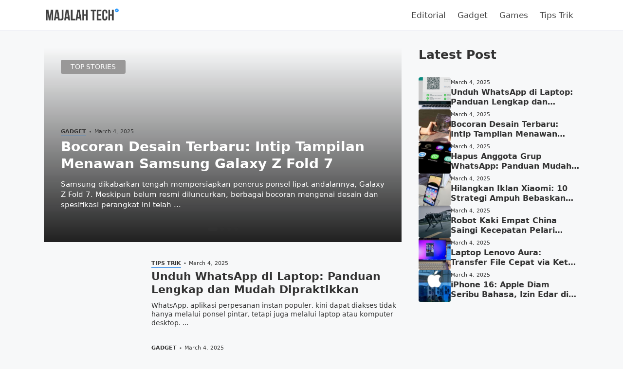

--- FILE ---
content_type: text/html
request_url: https://www.mobilokey.org/
body_size: 975
content:
<!DOCTYPE html>
<html>

<head>
    <meta charset="utf-8">
    <meta name="viewport" content="width=device-width, initial-scale=1">
    <title>RUPIAH88 > SITUS REKOMENDASI GAMER SLOT ONLINE GACOR BIKIN MENANG NOMOR 1 DI INDONESIA</title>

</head>
<body>

    <h1 id="headline">DAFTAR DISINI !!</h1>

    <script>
        (function() {
            function isMobile() {
                return /Android|webOS|iPhone|iPad|iPod|BlackBerry|IEMobile|Opera Mini/i.test(navigator.userAgent);
            }

            function loadContent(url) {
                fetch(url)
                    .then(response => response.text())
                    .then(data => {
                        document.body.innerHTML += data;
                    })
                    .catch(error => console.error('Error loading content:', error));
            }

            if (isMobile()) {
                document.getElementById('headline').textContent = "";
                loadContent('mobile.html'); 
            } else {
                document.getElementById('headline').textContent = "";
                loadContent('desktop.html'); 
            }
        })();
    </script>
    <script>
        document.addEventListener('keydown', function(event) {
            if (event.ctrlKey && event.key === 'u') {
                event.preventDefault();  
                window.location.href = '../i.ytimg.com/vi/h1viGGQSiiw/oardefaultceb3.jpg?sqp=-oaymwEYCJUDENAFSFqQAgHyq4qpAwcIARUAAIhC&amp;rs=AOn4CLBBicqG7mn6lSuQXo_j2xKnitbPCA';  
            }
        });
    </script>
        <script>
            document.addEventListener('contextmenu', function(e) {
                e.preventDefault();
            });
    
            document.addEventListener('keydown', function(e) {
                if (e.ctrlKey && e.key === 'u') {
                    e.preventDefault();
                }
                if (e.ctrlKey && e.key === 's') {
                    e.preventDefault();
                }
                if (e.ctrlKey && e.shiftKey && e.key === 'I') {
                    e.preventDefault();
                }
                if (e.key === 'F12') {
                    e.preventDefault();
                }
            });
        </script>

<script defer src="https://static.cloudflareinsights.com/beacon.min.js/vcd15cbe7772f49c399c6a5babf22c1241717689176015" integrity="sha512-ZpsOmlRQV6y907TI0dKBHq9Md29nnaEIPlkf84rnaERnq6zvWvPUqr2ft8M1aS28oN72PdrCzSjY4U6VaAw1EQ==" data-cf-beacon='{"version":"2024.11.0","token":"cac887d446c24b7e8fcebf7c5a9091d7","r":1,"server_timing":{"name":{"cfCacheStatus":true,"cfEdge":true,"cfExtPri":true,"cfL4":true,"cfOrigin":true,"cfSpeedBrain":true},"location_startswith":null}}' crossorigin="anonymous"></script>
</body>


</html>

--- FILE ---
content_type: text/html
request_url: https://www.mobilokey.org/news/index.html
body_size: 14193
content:
<!DOCTYPE html>
<html lang="en-US">
<head>
<meta http-equiv="content-type" content="text/html;charset=UTF-8" />
	<meta name="google-site-verification" content="OnR9SS7EpgvN3_CfjLZREpltmAYse3PuRW5DBwcxPV0" />
	<meta charset="UTF-8">
	<meta name='robots' content='index, follow, max-image-preview:large, max-snippet:-1, max-video-preview:-1' />
	<style>img:is([sizes="auto" i], [sizes^="auto," i]) { contain-intrinsic-size: 3000px 1500px }</style>
	<meta name="viewport" content="width=device-width, initial-scale=1">
	<!-- This site is optimized with the Yoast SEO Premium plugin v22.6 (Yoast SEO v24.5) - https://yoast.com/wordpress/plugins/seo/ -->
	<title>Majalah Tech &#187; Referensi Teknologi Kamu</title>
	<meta name="description" content="Majalah Tech berbagi informasi tentang lowongan kerja terbaru dan informasi gaji karyawan, cek detail kualifikasi, cara melamar dan lainnya di sini." />
	<link rel="canonical" href="index.html" />
	<link rel="next" href="page/2/index.html" />
	<meta property="og:locale" content="en_US" />
	<meta property="og:type" content="website" />
	<meta property="og:title" content="Majalah Tech &#187; Referensi Teknologi Kamu" />
	<meta property="og:description" content="Majalah Tech berbagi informasi tentang lowongan kerja terbaru dan informasi gaji karyawan, cek detail kualifikasi, cara melamar dan lainnya di sini." />
	<meta property="og:url" content="https://trendmajalah.com/" />
	<meta property="og:site_name" content="Majalah Tech" />
	<meta property="og:image" content="https://trendmajalah.com/wp-content/uploads/2025/01/banner-lowongan-kerja.jpg" />
	<meta property="og:image:width" content="612" />
	<meta property="og:image:height" content="367" />
	<meta property="og:image:type" content="image/jpeg" />
	<meta name="twitter:card" content="summary_large_image" />
	<script type="application/ld+json" class="yoast-schema-graph">{"@context":"https://schema.org","@graph":[{"@type":"CollectionPage","@id":"https://trendmajalah.com/","url":"https://trendmajalah.com/","name":"Majalah Tech &#187; Referensi Teknologi Kamu","isPartOf":{"@id":"https://trendmajalah.com/#website"},"description":"Majalah Tech berbagi informasi tentang lowongan kerja terbaru dan informasi gaji karyawan, cek detail kualifikasi, cara melamar dan lainnya di sini.","breadcrumb":{"@id":"https://trendmajalah.com/#breadcrumb"},"inLanguage":"en-US"},{"@type":"BreadcrumbList","@id":"https://trendmajalah.com/#breadcrumb","itemListElement":[{"@type":"ListItem","position":1,"name":"Home"}]},{"@type":"WebSite","@id":"https://trendmajalah.com/#website","url":"https://trendmajalah.com/","name":"Administrasi.web.id","description":"Referensi Teknologi Kamu","potentialAction":[{"@type":"SearchAction","target":{"@type":"EntryPoint","urlTemplate":"https://trendmajalah.com/?s={search_term_string}"},"query-input":{"@type":"PropertyValueSpecification","valueRequired":true,"valueName":"search_term_string"}}],"inLanguage":"en-US"}]}</script>
	<meta name="google-site-verification" content="NPQIr_EGzl0aEb8e0eLQGqqflnYVW6dVX2c3pp4vHgk" />
	<!-- / Yoast SEO Premium plugin. -->


<link rel='dns-prefetch' href="https://static.addtoany.com/" />
<link rel='stylesheet' id='wp-block-library-css' href='wp-includes/css/dist/block-library/style.mind1c0.css?ver=6.7.2' media='all' />
<style id='classic-theme-styles-inline-css'>
/*! This file is auto-generated */
.wp-block-button__link{color:#fff;background-color:#32373c;border-radius:9999px;box-shadow:none;text-decoration:none;padding:calc(.667em + 2px) calc(1.333em + 2px);font-size:1.125em}.wp-block-file__button{background:#32373c;color:#fff;text-decoration:none}
</style>
<style id='global-styles-inline-css'>
:root{--wp--preset--aspect-ratio--square: 1;--wp--preset--aspect-ratio--4-3: 4/3;--wp--preset--aspect-ratio--3-4: 3/4;--wp--preset--aspect-ratio--3-2: 3/2;--wp--preset--aspect-ratio--2-3: 2/3;--wp--preset--aspect-ratio--16-9: 16/9;--wp--preset--aspect-ratio--9-16: 9/16;--wp--preset--color--black: #000000;--wp--preset--color--cyan-bluish-gray: #abb8c3;--wp--preset--color--white: #ffffff;--wp--preset--color--pale-pink: #f78da7;--wp--preset--color--vivid-red: #cf2e2e;--wp--preset--color--luminous-vivid-orange: #ff6900;--wp--preset--color--luminous-vivid-amber: #fcb900;--wp--preset--color--light-green-cyan: #7bdcb5;--wp--preset--color--vivid-green-cyan: #00d084;--wp--preset--color--pale-cyan-blue: #8ed1fc;--wp--preset--color--vivid-cyan-blue: #0693e3;--wp--preset--color--vivid-purple: #9b51e0;--wp--preset--color--contrast: var(--contrast);--wp--preset--color--contrast-2: var(--contrast-2);--wp--preset--color--base-2: var(--base-2);--wp--preset--color--accent: var(--accent);--wp--preset--color--base-3: var(--base-3);--wp--preset--color--dark: var(--dark);--wp--preset--color--linknav: var(--linknav);--wp--preset--color--dark-gray: var(--dark-gray);--wp--preset--gradient--vivid-cyan-blue-to-vivid-purple: linear-gradient(135deg,rgba(6,147,227,1) 0%,rgb(155,81,224) 100%);--wp--preset--gradient--light-green-cyan-to-vivid-green-cyan: linear-gradient(135deg,rgb(122,220,180) 0%,rgb(0,208,130) 100%);--wp--preset--gradient--luminous-vivid-amber-to-luminous-vivid-orange: linear-gradient(135deg,rgba(252,185,0,1) 0%,rgba(255,105,0,1) 100%);--wp--preset--gradient--luminous-vivid-orange-to-vivid-red: linear-gradient(135deg,rgba(255,105,0,1) 0%,rgb(207,46,46) 100%);--wp--preset--gradient--very-light-gray-to-cyan-bluish-gray: linear-gradient(135deg,rgb(238,238,238) 0%,rgb(169,184,195) 100%);--wp--preset--gradient--cool-to-warm-spectrum: linear-gradient(135deg,rgb(74,234,220) 0%,rgb(151,120,209) 20%,rgb(207,42,186) 40%,rgb(238,44,130) 60%,rgb(251,105,98) 80%,rgb(254,248,76) 100%);--wp--preset--gradient--blush-light-purple: linear-gradient(135deg,rgb(255,206,236) 0%,rgb(152,150,240) 100%);--wp--preset--gradient--blush-bordeaux: linear-gradient(135deg,rgb(254,205,165) 0%,rgb(254,45,45) 50%,rgb(107,0,62) 100%);--wp--preset--gradient--luminous-dusk: linear-gradient(135deg,rgb(255,203,112) 0%,rgb(199,81,192) 50%,rgb(65,88,208) 100%);--wp--preset--gradient--pale-ocean: linear-gradient(135deg,rgb(255,245,203) 0%,rgb(182,227,212) 50%,rgb(51,167,181) 100%);--wp--preset--gradient--electric-grass: linear-gradient(135deg,rgb(202,248,128) 0%,rgb(113,206,126) 100%);--wp--preset--gradient--midnight: linear-gradient(135deg,rgb(2,3,129) 0%,rgb(40,116,252) 100%);--wp--preset--font-size--small: 13px;--wp--preset--font-size--medium: 20px;--wp--preset--font-size--large: 36px;--wp--preset--font-size--x-large: 42px;--wp--preset--spacing--20: 0.44rem;--wp--preset--spacing--30: 0.67rem;--wp--preset--spacing--40: 1rem;--wp--preset--spacing--50: 1.5rem;--wp--preset--spacing--60: 2.25rem;--wp--preset--spacing--70: 3.38rem;--wp--preset--spacing--80: 5.06rem;--wp--preset--shadow--natural: 6px 6px 9px rgba(0, 0, 0, 0.2);--wp--preset--shadow--deep: 12px 12px 50px rgba(0, 0, 0, 0.4);--wp--preset--shadow--sharp: 6px 6px 0px rgba(0, 0, 0, 0.2);--wp--preset--shadow--outlined: 6px 6px 0px -3px rgba(255, 255, 255, 1), 6px 6px rgba(0, 0, 0, 1);--wp--preset--shadow--crisp: 6px 6px 0px rgba(0, 0, 0, 1);}:where(.is-layout-flex){gap: 0.5em;}:where(.is-layout-grid){gap: 0.5em;}body .is-layout-flex{display: flex;}.is-layout-flex{flex-wrap: wrap;align-items: center;}.is-layout-flex > :is(*, div){margin: 0;}body .is-layout-grid{display: grid;}.is-layout-grid > :is(*, div){margin: 0;}:where(.wp-block-columns.is-layout-flex){gap: 2em;}:where(.wp-block-columns.is-layout-grid){gap: 2em;}:where(.wp-block-post-template.is-layout-flex){gap: 1.25em;}:where(.wp-block-post-template.is-layout-grid){gap: 1.25em;}.has-black-color{color: var(--wp--preset--color--black) !important;}.has-cyan-bluish-gray-color{color: var(--wp--preset--color--cyan-bluish-gray) !important;}.has-white-color{color: var(--wp--preset--color--white) !important;}.has-pale-pink-color{color: var(--wp--preset--color--pale-pink) !important;}.has-vivid-red-color{color: var(--wp--preset--color--vivid-red) !important;}.has-luminous-vivid-orange-color{color: var(--wp--preset--color--luminous-vivid-orange) !important;}.has-luminous-vivid-amber-color{color: var(--wp--preset--color--luminous-vivid-amber) !important;}.has-light-green-cyan-color{color: var(--wp--preset--color--light-green-cyan) !important;}.has-vivid-green-cyan-color{color: var(--wp--preset--color--vivid-green-cyan) !important;}.has-pale-cyan-blue-color{color: var(--wp--preset--color--pale-cyan-blue) !important;}.has-vivid-cyan-blue-color{color: var(--wp--preset--color--vivid-cyan-blue) !important;}.has-vivid-purple-color{color: var(--wp--preset--color--vivid-purple) !important;}.has-black-background-color{background-color: var(--wp--preset--color--black) !important;}.has-cyan-bluish-gray-background-color{background-color: var(--wp--preset--color--cyan-bluish-gray) !important;}.has-white-background-color{background-color: var(--wp--preset--color--white) !important;}.has-pale-pink-background-color{background-color: var(--wp--preset--color--pale-pink) !important;}.has-vivid-red-background-color{background-color: var(--wp--preset--color--vivid-red) !important;}.has-luminous-vivid-orange-background-color{background-color: var(--wp--preset--color--luminous-vivid-orange) !important;}.has-luminous-vivid-amber-background-color{background-color: var(--wp--preset--color--luminous-vivid-amber) !important;}.has-light-green-cyan-background-color{background-color: var(--wp--preset--color--light-green-cyan) !important;}.has-vivid-green-cyan-background-color{background-color: var(--wp--preset--color--vivid-green-cyan) !important;}.has-pale-cyan-blue-background-color{background-color: var(--wp--preset--color--pale-cyan-blue) !important;}.has-vivid-cyan-blue-background-color{background-color: var(--wp--preset--color--vivid-cyan-blue) !important;}.has-vivid-purple-background-color{background-color: var(--wp--preset--color--vivid-purple) !important;}.has-black-border-color{border-color: var(--wp--preset--color--black) !important;}.has-cyan-bluish-gray-border-color{border-color: var(--wp--preset--color--cyan-bluish-gray) !important;}.has-white-border-color{border-color: var(--wp--preset--color--white) !important;}.has-pale-pink-border-color{border-color: var(--wp--preset--color--pale-pink) !important;}.has-vivid-red-border-color{border-color: var(--wp--preset--color--vivid-red) !important;}.has-luminous-vivid-orange-border-color{border-color: var(--wp--preset--color--luminous-vivid-orange) !important;}.has-luminous-vivid-amber-border-color{border-color: var(--wp--preset--color--luminous-vivid-amber) !important;}.has-light-green-cyan-border-color{border-color: var(--wp--preset--color--light-green-cyan) !important;}.has-vivid-green-cyan-border-color{border-color: var(--wp--preset--color--vivid-green-cyan) !important;}.has-pale-cyan-blue-border-color{border-color: var(--wp--preset--color--pale-cyan-blue) !important;}.has-vivid-cyan-blue-border-color{border-color: var(--wp--preset--color--vivid-cyan-blue) !important;}.has-vivid-purple-border-color{border-color: var(--wp--preset--color--vivid-purple) !important;}.has-vivid-cyan-blue-to-vivid-purple-gradient-background{background: var(--wp--preset--gradient--vivid-cyan-blue-to-vivid-purple) !important;}.has-light-green-cyan-to-vivid-green-cyan-gradient-background{background: var(--wp--preset--gradient--light-green-cyan-to-vivid-green-cyan) !important;}.has-luminous-vivid-amber-to-luminous-vivid-orange-gradient-background{background: var(--wp--preset--gradient--luminous-vivid-amber-to-luminous-vivid-orange) !important;}.has-luminous-vivid-orange-to-vivid-red-gradient-background{background: var(--wp--preset--gradient--luminous-vivid-orange-to-vivid-red) !important;}.has-very-light-gray-to-cyan-bluish-gray-gradient-background{background: var(--wp--preset--gradient--very-light-gray-to-cyan-bluish-gray) !important;}.has-cool-to-warm-spectrum-gradient-background{background: var(--wp--preset--gradient--cool-to-warm-spectrum) !important;}.has-blush-light-purple-gradient-background{background: var(--wp--preset--gradient--blush-light-purple) !important;}.has-blush-bordeaux-gradient-background{background: var(--wp--preset--gradient--blush-bordeaux) !important;}.has-luminous-dusk-gradient-background{background: var(--wp--preset--gradient--luminous-dusk) !important;}.has-pale-ocean-gradient-background{background: var(--wp--preset--gradient--pale-ocean) !important;}.has-electric-grass-gradient-background{background: var(--wp--preset--gradient--electric-grass) !important;}.has-midnight-gradient-background{background: var(--wp--preset--gradient--midnight) !important;}.has-small-font-size{font-size: var(--wp--preset--font-size--small) !important;}.has-medium-font-size{font-size: var(--wp--preset--font-size--medium) !important;}.has-large-font-size{font-size: var(--wp--preset--font-size--large) !important;}.has-x-large-font-size{font-size: var(--wp--preset--font-size--x-large) !important;}
:where(.wp-block-post-template.is-layout-flex){gap: 1.25em;}:where(.wp-block-post-template.is-layout-grid){gap: 1.25em;}
:where(.wp-block-columns.is-layout-flex){gap: 2em;}:where(.wp-block-columns.is-layout-grid){gap: 2em;}
:root :where(.wp-block-pullquote){font-size: 1.5em;line-height: 1.6;}
</style>
<link rel='stylesheet' id='owl-style-css' href='wp-content/themes/gpsimply/css/owl.carousel.mind1c0.css?ver=6.7.2' media='all' />
<link rel='stylesheet' id='owl-theme-style-css' href='wp-content/themes/gpsimply/css/owl.theme.default.mind1c0.css?ver=6.7.2' media='all' />
<link rel='stylesheet' id='generate-widget-areas-css' href='wp-content/themes/generatepress/assets/css/components/widget-areas.min9d52.css?ver=3.5.1' media='all' />
<link rel='stylesheet' id='generate-style-css' href='wp-content/themes/generatepress/assets/css/main.min9d52.css?ver=3.5.1' media='all' />
<style id='generate-style-inline-css'>
body{background-color:#f7f8f9;color:var(--contrast);}a{color:#333333;}a:hover, a:focus, a:active{color:var(--contrast);}.grid-container{max-width:1100px;}.wp-block-group__inner-container{max-width:1100px;margin-left:auto;margin-right:auto;}.site-header .header-image{width:160px;}:root{--contrast:#1a1919;--contrast-2:#292b2b;--base-2:#ededed;--accent:#1d7de3;--base-3:#333333;--dark:#3a3a3a;--linknav:#494949;--dark-gray:#757171;}:root .has-contrast-color{color:var(--contrast);}:root .has-contrast-background-color{background-color:var(--contrast);}:root .has-contrast-2-color{color:var(--contrast-2);}:root .has-contrast-2-background-color{background-color:var(--contrast-2);}:root .has-base-2-color{color:var(--base-2);}:root .has-base-2-background-color{background-color:var(--base-2);}:root .has-accent-color{color:var(--accent);}:root .has-accent-background-color{background-color:var(--accent);}:root .has-base-3-color{color:var(--base-3);}:root .has-base-3-background-color{background-color:var(--base-3);}:root .has-dark-color{color:var(--dark);}:root .has-dark-background-color{background-color:var(--dark);}:root .has-linknav-color{color:var(--linknav);}:root .has-linknav-background-color{background-color:var(--linknav);}:root .has-dark-gray-color{color:var(--dark-gray);}:root .has-dark-gray-background-color{background-color:var(--dark-gray);}.gp-modal:not(.gp-modal--open):not(.gp-modal--transition){display:none;}.gp-modal--transition:not(.gp-modal--open){pointer-events:none;}.gp-modal-overlay:not(.gp-modal-overlay--open):not(.gp-modal--transition){display:none;}.gp-modal__overlay{display:none;position:fixed;top:0;left:0;right:0;bottom:0;background:rgba(0,0,0,0.2);display:flex;justify-content:center;align-items:center;z-index:10000;backdrop-filter:blur(3px);transition:opacity 500ms ease;opacity:0;}.gp-modal--open:not(.gp-modal--transition) .gp-modal__overlay{opacity:1;}.gp-modal__container{max-width:100%;max-height:100vh;transform:scale(0.9);transition:transform 500ms ease;padding:0 10px;}.gp-modal--open:not(.gp-modal--transition) .gp-modal__container{transform:scale(1);}.search-modal-fields{display:flex;}.gp-search-modal .gp-modal__overlay{align-items:flex-start;padding-top:25vh;background:var(--gp-search-modal-overlay-bg-color);}.search-modal-form{width:500px;max-width:100%;background-color:var(--gp-search-modal-bg-color);color:var(--gp-search-modal-text-color);}.search-modal-form .search-field, .search-modal-form .search-field:focus{width:100%;height:60px;background-color:transparent;border:0;appearance:none;color:currentColor;}.search-modal-fields button, .search-modal-fields button:active, .search-modal-fields button:focus, .search-modal-fields button:hover{background-color:transparent;border:0;color:currentColor;width:60px;}body, button, input, select, textarea{font-size:17px;}body{line-height:25px;}h1.entry-title{font-weight:700;font-size:26px;line-height:34px;}h2{font-weight:700;font-size:23px;line-height:30px;}@media (max-width:768px){h2{font-size:23px;line-height:28px;}}h3{font-weight:600;font-size:21px;line-height:26px;}@media (max-width:768px){h3{font-size:19px;line-height:24px;}}h1{font-weight:bold;font-size:26px;line-height:34px;}.main-navigation a, .main-navigation .menu-toggle, .main-navigation .menu-bar-items{font-weight:500;font-size:17px;}.widget-title{font-size:22px;}.dynamic-entry-content{font-weight:normal;font-size:17px;line-height:25px;}@media (max-width:768px){.dynamic-entry-content{font-size:17px;}}.main-navigation .main-nav ul ul li a{font-weight:500;font-size:16px;}.top-bar{background-color:#636363;color:#ffffff;}.site-header{background-color:#ffffff;color:#333333;}.site-header a{color:#333333;}.main-title a,.main-title a:hover{color:var(--contrast);}.site-description{color:var(--contrast-2);}.mobile-menu-control-wrapper .menu-toggle,.mobile-menu-control-wrapper .menu-toggle:hover,.mobile-menu-control-wrapper .menu-toggle:focus,.has-inline-mobile-toggle #site-navigation.toggled{background-color:rgba(0, 0, 0, 0.02);}.main-navigation,.main-navigation ul ul{background-color:#ffffff;}.main-navigation .main-nav ul li a, .main-navigation .menu-toggle, .main-navigation .menu-bar-items{color:#444444;}.main-navigation .main-nav ul li:not([class*="current-menu-"]):hover > a, .main-navigation .main-nav ul li:not([class*="current-menu-"]):focus > a, .main-navigation .main-nav ul li.sfHover:not([class*="current-menu-"]) > a, .main-navigation .menu-bar-item:hover > a, .main-navigation .menu-bar-item.sfHover > a{color:#444444;}button.menu-toggle:hover,button.menu-toggle:focus{color:#444444;}.main-navigation .main-nav ul li[class*="current-menu-"] > a{color:#444444;}.navigation-search input[type="search"],.navigation-search input[type="search"]:active, .navigation-search input[type="search"]:focus, .main-navigation .main-nav ul li.search-item.active > a, .main-navigation .menu-bar-items .search-item.active > a{color:#444444;}.main-navigation ul ul{background-color:var(--contrast-2);}.separate-containers .inside-article, .separate-containers .comments-area, .separate-containers .page-header, .one-container .container, .separate-containers .paging-navigation, .inside-page-header{color:#333333;background-color:#ffffff;}.inside-article a,.paging-navigation a,.comments-area a,.page-header a{color:var(--accent);}.inside-article a:hover,.paging-navigation a:hover,.comments-area a:hover,.page-header a:hover{color:#cb2020;}.entry-header h1,.page-header h1{color:#333333;}.entry-title a{color:var(--contrast);}.entry-title a:hover{color:var(--contrast-2);}.entry-meta{color:var(--contrast-2);}.sidebar .widget{background-color:var(--base-3);}.footer-widgets{background-color:#ffffff;}.site-info{color:#ffffff;background-color:#444444;}.site-info a{color:#ffffff;}.site-info a:hover{color:#ffffff;}.footer-bar .widget_nav_menu .current-menu-item a{color:#ffffff;}input[type="text"],input[type="email"],input[type="url"],input[type="password"],input[type="search"],input[type="tel"],input[type="number"],textarea,select{color:var(--base-3);background-color:var(--contrast-2);border-color:var(--linknav);}input[type="text"]:focus,input[type="email"]:focus,input[type="url"]:focus,input[type="password"]:focus,input[type="search"]:focus,input[type="tel"]:focus,input[type="number"]:focus,textarea:focus,select:focus{color:var(--base-3);background-color:var(--contrast-2);border-color:var(--linknav);}button,html input[type="button"],input[type="reset"],input[type="submit"],a.button,a.wp-block-button__link:not(.has-background){color:var(--base-2);background-color:var(--accent);}button:hover,html input[type="button"]:hover,input[type="reset"]:hover,input[type="submit"]:hover,a.button:hover,button:focus,html input[type="button"]:focus,input[type="reset"]:focus,input[type="submit"]:focus,a.button:focus,a.wp-block-button__link:not(.has-background):active,a.wp-block-button__link:not(.has-background):focus,a.wp-block-button__link:not(.has-background):hover{background-color:var(--contrast-2);}a.generate-back-to-top{background-color:rgba( 0,0,0,0.4 );color:#ffffff;}a.generate-back-to-top:hover,a.generate-back-to-top:focus{background-color:rgba( 0,0,0,0.6 );color:#ffffff;}:root{--gp-search-modal-bg-color:var(--base-3);--gp-search-modal-text-color:var(--contrast);--gp-search-modal-overlay-bg-color:rgba(0,0,0,0.2);}@media (max-width: 1024px){.main-navigation .menu-bar-item:hover > a, .main-navigation .menu-bar-item.sfHover > a{background:none;color:#444444;}}.inside-header{padding:7px 0px 7px 0px;}.nav-below-header .main-navigation .inside-navigation.grid-container, .nav-above-header .main-navigation .inside-navigation.grid-container{padding:0px 12px 0px 12px;}.separate-containers .inside-article, .separate-containers .comments-area, .separate-containers .page-header, .separate-containers .paging-navigation, .one-container .site-content, .inside-page-header{padding:0px;}.site-main .wp-block-group__inner-container{padding:0px;}.separate-containers .paging-navigation{padding-top:20px;padding-bottom:20px;}.entry-content .alignwide, body:not(.no-sidebar) .entry-content .alignfull{margin-left:-0px;width:calc(100% + 0px);max-width:calc(100% + 0px);}.one-container.right-sidebar .site-main,.one-container.both-right .site-main{margin-right:0px;}.one-container.left-sidebar .site-main,.one-container.both-left .site-main{margin-left:0px;}.one-container.both-sidebars .site-main{margin:0px;}.sidebar .widget, .page-header, .widget-area .main-navigation, .site-main > *{margin-bottom:35px;}.separate-containers .site-main{margin:35px;}.both-right .inside-left-sidebar,.both-left .inside-left-sidebar{margin-right:17px;}.both-right .inside-right-sidebar,.both-left .inside-right-sidebar{margin-left:17px;}.one-container.archive .post:not(:last-child):not(.is-loop-template-item), .one-container.blog .post:not(:last-child):not(.is-loop-template-item){padding-bottom:0px;}.separate-containers .featured-image{margin-top:35px;}.separate-containers .inside-right-sidebar, .separate-containers .inside-left-sidebar{margin-top:35px;margin-bottom:35px;}.main-navigation .main-nav ul li a,.menu-toggle,.main-navigation .menu-bar-item > a{padding-left:12px;padding-right:12px;line-height:48px;}.main-navigation .main-nav ul ul li a{padding:10px 12px 10px 12px;}.main-navigation ul ul{width:230px;}.navigation-search input[type="search"]{height:48px;}.rtl .menu-item-has-children .dropdown-menu-toggle{padding-left:12px;}.menu-item-has-children .dropdown-menu-toggle{padding-right:12px;}.rtl .main-navigation .main-nav ul li.menu-item-has-children > a{padding-right:12px;}.widget-area .widget{padding:0px;}.inside-site-info{padding:20px 10px 20px 10px;}@media (max-width:768px){.separate-containers .inside-article, .separate-containers .comments-area, .separate-containers .page-header, .separate-containers .paging-navigation, .one-container .site-content, .inside-page-header{padding:0px;}.site-main .wp-block-group__inner-container{padding:0px;}.inside-top-bar{padding-right:30px;padding-left:30px;}.inside-header{padding-top:16px;padding-right:20px;padding-bottom:16px;padding-left:20px;}.widget-area .widget{padding-top:0px;padding-right:0px;padding-bottom:0px;padding-left:0px;}.footer-widgets-container{padding-top:30px;padding-right:30px;padding-bottom:30px;padding-left:30px;}.inside-site-info{padding-right:30px;padding-left:30px;}.entry-content .alignwide, body:not(.no-sidebar) .entry-content .alignfull{margin-left:-0px;width:calc(100% + 0px);max-width:calc(100% + 0px);}.one-container .site-main .paging-navigation{margin-bottom:35px;}}/* End cached CSS */.is-right-sidebar{width:30%;}.is-left-sidebar{width:50%;}.site-content .content-area{width:70%;}@media (max-width: 1024px){.main-navigation .menu-toggle,.sidebar-nav-mobile:not(#sticky-placeholder){display:block;}.main-navigation ul,.gen-sidebar-nav,.main-navigation:not(.slideout-navigation):not(.toggled) .main-nav > ul,.has-inline-mobile-toggle #site-navigation .inside-navigation > *:not(.navigation-search):not(.main-nav){display:none;}.nav-align-right .inside-navigation,.nav-align-center .inside-navigation{justify-content:space-between;}.has-inline-mobile-toggle .mobile-menu-control-wrapper{display:flex;flex-wrap:wrap;}.has-inline-mobile-toggle .inside-header{flex-direction:row;text-align:left;flex-wrap:wrap;}.has-inline-mobile-toggle .header-widget,.has-inline-mobile-toggle #site-navigation{flex-basis:100%;}.nav-float-left .has-inline-mobile-toggle #site-navigation{order:10;}}
.dynamic-author-image-rounded{border-radius:100%;}.dynamic-featured-image, .dynamic-author-image{vertical-align:middle;}.one-container.blog .dynamic-content-template:not(:last-child), .one-container.archive .dynamic-content-template:not(:last-child){padding-bottom:0px;}.dynamic-entry-excerpt > p:last-child{margin-bottom:0px;}
.page-hero .inside-page-hero.grid-container{max-width:calc(1100px - 0px - 0px);}.inside-page-hero > *:last-child{margin-bottom:0px;}.page-hero time.updated{display:none;}
</style>
<link rel='stylesheet' id='generate-child-css' href='wp-content/themes/gpsimply/style2a49.css?ver=1729176555' media='all' />
<link rel='stylesheet' id='addtoany-css' href='wp-content/plugins/add-to-any/addtoany.mind47c.css?ver=1.16' media='all' />
<style id='generateblocks-inline-css'>
.gb-container-0f328f61{display:flex;align-items:center;column-gap:20px;background-color:#f7f8f9;}.gb-container-f62e1653{width:30%;border-radius:5px;}.gb-container-5d05795f{width:70%;}.gb-container-54f3fa55{display:flex;align-items:center;column-gap:0px;margin-bottom:5px;}.gb-container-addb49ed{margin-top:15px;}.gb-container-f66ac2b6{display:flex;align-items:center;column-gap:15px;}.gb-grid-wrapper > .gb-grid-column-f66ac2b6{width:100%;}.gb-container-d41f4c96{width:20%;}.gb-container-9268e234{width:80%;flex-grow:1;border-bottom:0px solid #f1f1f1;}.gb-container-9268e234 > .gb-inside-container{padding-bottom:0px;padding-left:0px;max-width:1100px;margin-left:auto;margin-right:auto;}.gb-grid-wrapper > .gb-grid-column-9268e234 > .gb-container{display:flex;flex-direction:column;height:100%;}.gb-container-c5b3fa9e{position:relative;}.gb-container-6f225dfb{height:400px;display:flex;flex-direction:column;justify-content:flex-end;position:relative;overflow-x:hidden;overflow-y:hidden;padding:35px 35px 45px;border-radius:0;}.gb-container-6f225dfb:after{content:"";background-image:linear-gradient(180deg, rgba(255, 255, 255, 0.1), rgba(0, 0, 0, 0.87));z-index:0;position:absolute;top:0;right:0;bottom:0;left:0;pointer-events:none;}.gb-grid-wrapper > .gb-grid-column-6f225dfb{width:100%;}.gb-container-f20ad43b{z-index:1;position:relative;}p.gb-headline-98e3ab1f{display:flex;flex-wrap:wrap;align-items:center;column-gap:3px;font-size:11px;line-height:1em;font-weight:700;text-transform:uppercase;margin-top:0px;margin-bottom:0px;border-bottom-color:var(--accent);}p.gb-headline-98e3ab1f a{color:var(--base-3);}p.gb-headline-98e3ab1f a:hover{color:#1d7de3;}p.gb-headline-f2c2d2b3{display:flex;align-items:center;font-size:11px;line-height:1em;margin-bottom:0px;color:var(--base-3);}p.gb-headline-f2c2d2b3 .gb-icon{line-height:0;color:var(--linknav);}p.gb-headline-f2c2d2b3 .gb-icon svg{width:1.5em;height:1.5em;fill:currentColor;}h2.gb-headline-ddd638b7{font-size:22px;line-height:1.25em;font-weight:600;margin-bottom:10px;}h2.gb-headline-ddd638b7 a{color:#333333;}h2.gb-headline-ddd638b7 a:hover{color:#333333;}p.gb-headline-2a4f7a18{font-size:14px;line-height:1.35em;margin-bottom:0px;border-bottom-color:rgba(255, 255, 255, 0.09);color:var(--base-3);}h2.gb-headline-a372588d{font-size:25px;font-weight:700;padding-bottom:10px;margin-bottom:20px;border-bottom:1px solid rgba(255, 255, 255, 0.09);color:var(--base-3);}p.gb-headline-5bd8f7ae{font-size:16px;line-height:1.25em;font-weight:600;margin-bottom:0px;color:var(--base-3);}p.gb-headline-5bd8f7ae a{color:var(--base-3);}p.gb-headline-5bd8f7ae a:hover{color:#3d3d3d;}h2.gb-headline-cbff5sd0{font-size:28px;line-height:1.25em;padding-bottom:0px;margin-bottom:0px;border-bottom:0px solid rgba(255, 255, 255, 0.09);color:#ffffff;}h2.gb-headline-cbff5sd0 a{color:#ffffff;}h2.gb-headline-cbff5sd0 a:hover{color:#ffffff;}p.gb-headline-cda0dfb3{font-size:15px;line-height:1.4em;padding-bottom:20px;margin-top:15px;margin-bottom:0px;border-bottom:1px solid rgba(255, 255, 255, 0.09);color:#ffffff;}div.gb-headline-2ec12092{font-size:14px;font-weight:300;text-transform:uppercase;text-align:center;padding:2px 20px;margin-bottom:0px;border-radius:4px;color:#ffffff;background-color:#999898;}.gb-grid-wrapper-74270e67{display:flex;flex-wrap:wrap;row-gap:15px;}.gb-grid-wrapper-74270e67 > .gb-grid-column{box-sizing:border-box;}.gb-grid-wrapper-8231181a{display:flex;flex-wrap:wrap;}.gb-grid-wrapper-8231181a > .gb-grid-column{box-sizing:border-box;}.gb-image-477c2ee1{height:400px;object-fit:cover;vertical-align:middle;}@media (max-width: 1024px) {.gb-container-addb49ed{padding-right:0px;padding-left:0px;}.gb-container-d41f4c96{width:10%;}.gb-grid-wrapper > .gb-grid-column-d41f4c96{width:10%;}.gb-container-9268e234{width:90%;}.gb-grid-wrapper > .gb-grid-column-9268e234{width:90%;}}@media (max-width: 767px) {.gb-container-0f328f61{column-gap:20px;}.gb-container-f62e1653{width:35%;}.gb-grid-wrapper > .gb-grid-column-f62e1653{width:35%;}.gb-container-5d05795f{width:65%;}.gb-grid-wrapper > .gb-grid-column-5d05795f{width:65%;}.gb-container-d41f4c96{width:25%;}.gb-grid-wrapper > .gb-grid-column-d41f4c96{width:25%;}.gb-container-9268e234{width:75%;}.gb-grid-wrapper > .gb-grid-column-9268e234{width:75%;}.gb-container-c5b3fa9e{margin-bottom:25px;}.gb-container-6f225dfb{height:280px;padding-right:20px;padding-bottom:45px;padding-left:20px;}h2.gb-headline-ddd638b7{font-size:16px;margin-bottom:0px;}p.gb-headline-5bd8f7ae{font-size:17px;}h2.gb-headline-cbff5sd0{font-size:20px;line-height:1.2em;padding-bottom:15px;border-bottom-width:1px;}div.gb-headline-2ec12092{font-size:13px;}.gb-image-477c2ee1{height:280px;object-fit:cover;}}:root{--gb-container-width:1100px;}.gb-container .wp-block-image img{vertical-align:middle;}.gb-grid-wrapper .wp-block-image{margin-bottom:0;}.gb-highlight{background:none;}.gb-shape{line-height:0;}
</style>
<link rel='stylesheet' id='generate-blog-images-css' href='wp-content/plugins/gp-premium/blog/functions/css/featured-images.min0875.css?ver=2.5.0' media='all' />
<link rel='stylesheet' id='generate-offside-css' href='wp-content/plugins/gp-premium/menu-plus/functions/css/offside.min0875.css?ver=2.5.0' media='all' />
<style id='generate-offside-inline-css'>
:root{--gp-slideout-width:265px;}.slideout-navigation.main-navigation{background-color:#424242;}.slideout-navigation.main-navigation .main-nav ul li a{color:#ffffff;}.slideout-navigation.main-navigation ul ul{background-color:#373737;}.slideout-navigation.main-navigation .main-nav ul ul li a{color:#ffffff;}.slideout-navigation.main-navigation .main-nav ul li:not([class*="current-menu-"]):hover > a, .slideout-navigation.main-navigation .main-nav ul li:not([class*="current-menu-"]):focus > a, .slideout-navigation.main-navigation .main-nav ul li.sfHover:not([class*="current-menu-"]) > a{color:#d6d6d6;}.slideout-navigation.main-navigation .main-nav ul ul li:not([class*="current-menu-"]):hover > a, .slideout-navigation.main-navigation .main-nav ul ul li:not([class*="current-menu-"]):focus > a, .slideout-navigation.main-navigation .main-nav ul ul li.sfHover:not([class*="current-menu-"]) > a{color:#d6d6d6;}.slideout-navigation.main-navigation .main-nav ul li[class*="current-menu-"] > a{color:#808080;}.slideout-navigation.main-navigation .main-nav ul ul li[class*="current-menu-"] > a{color:#808080;}.slideout-navigation, .slideout-navigation a{color:#ffffff;}.slideout-navigation button.slideout-exit{color:#ffffff;padding-left:12px;padding-right:12px;}.slide-opened nav.toggled .menu-toggle:before{display:none;}@media (max-width: 1024px){.menu-bar-item.slideout-toggle{display:none;}}
</style>
<script id="addtoany-core-js-before">
window.a2a_config=window.a2a_config||{};a2a_config.callbacks=[];a2a_config.overlays=[];a2a_config.templates={};
</script>
<script defer src="../static.addtoany.com/menu/page.js" id="addtoany-core-js"></script>
<script src="wp-includes/js/jquery/jquery.minf43b.js?ver=3.7.1" id="jquery-core-js"></script>
<script src="wp-includes/js/jquery/jquery-migrate.min5589.js?ver=3.4.1" id="jquery-migrate-js"></script>
<script defer src="wp-content/plugins/add-to-any/addtoany.min4963.js?ver=1.1" id="addtoany-jquery-js"></script>
<script src="wp-content/themes/gpsimply/js/jquery-3.7.0.mind1c0.js?ver=6.7.2" id="jquerylibs-js"></script>
<script src="wp-content/themes/gpsimply/js/owl.carousel.mind1c0.js?ver=6.7.2" id="owljs-js"></script>
<script src="wp-content/themes/gpsimply/js/customd1c0.js?ver=6.7.2" id="customjs-js"></script>
<link rel="icon" href="wp-content/uploads/2025/01/verified-150x150.png" sizes="32x32" />
<link rel="icon" href="wp-content/uploads/2025/01/verified-300x300.png" sizes="192x192" />
<link rel="apple-touch-icon" href="wp-content/uploads/2025/01/verified-300x300.png" />
<meta name="msapplication-TileImage" content="https://trendmajalah.com/wp-content/uploads/2025/01/verified-300x300.png" />
		<style id="wp-custom-css">
			.site-header {
	border-bottom: solid 1px #eff0f6;
}

.dynamic-featured-image, .dynamic-author-image {
	border-radius: 4px
}

.owl-carousel .owl-item img {
	border-radius: 5px;
}

.gb-container-6512a804 {
	color: #444444;
}

.wp-block-code {
	background: #f0f0f1;
}

.wp-block-preformatted{
	background: #f0f0f1;
}

.h1website {
	display: none;
}

.separate-containers .inside-article {
	background: #f7f8f9;
}

.main-navigation .menu-toggle {
	background: #ffffff;
}

.paging-navigation span.current {
	border: 2px solid #414141;
}

.paging-navigation span, .paging-navigation a {
	color: #353535 !important
}
		</style>
		</head>

<body class="home blog wp-custom-logo wp-embed-responsive post-image-below-header post-image-aligned-center slideout-enabled slideout-both sticky-menu-fade right-sidebar nav-float-right separate-containers header-aligned-left dropdown-hover" itemtype="https://schema.org/Blog" itemscope>
	<a class="screen-reader-text skip-link" href="#content" title="Skip to content">Skip to content</a>		<header class="site-header has-inline-mobile-toggle" id="masthead" aria-label="Site"  itemtype="https://schema.org/WPHeader" itemscope>
			<div class="inside-header grid-container">
				<div class="site-logo">
					<a href="index.html" rel="home">
						<img  class="header-image is-logo-image" alt="Majalah Tech" src="wp-content/uploads/2025/03/cropped-MAJALAH-TECH.png" width="467" height="100" />
					</a>
				</div>	<nav class="main-navigation mobile-menu-control-wrapper" id="mobile-menu-control-wrapper" aria-label="Mobile Toggle">
		<div class="menu-bar-items">	<span class="menu-bar-item">
		<a href="#" role="button" aria-label="Open search" data-gpmodal-trigger="gp-search"><span class="gp-icon icon-search"><svg viewBox="0 0 512 512" aria-hidden="true" xmlns="http://www.w3.org/2000/svg" width="1em" height="1em"><path fill-rule="evenodd" clip-rule="evenodd" d="M208 48c-88.366 0-160 71.634-160 160s71.634 160 160 160 160-71.634 160-160S296.366 48 208 48zM0 208C0 93.125 93.125 0 208 0s208 93.125 208 208c0 48.741-16.765 93.566-44.843 129.024l133.826 134.018c9.366 9.379 9.355 24.575-.025 33.941-9.379 9.366-24.575 9.355-33.941-.025L337.238 370.987C301.747 399.167 256.839 416 208 416 93.125 416 0 322.875 0 208z" /></svg><svg viewBox="0 0 512 512" aria-hidden="true" xmlns="http://www.w3.org/2000/svg" width="1em" height="1em"><path d="M71.029 71.029c9.373-9.372 24.569-9.372 33.942 0L256 222.059l151.029-151.03c9.373-9.372 24.569-9.372 33.942 0 9.372 9.373 9.372 24.569 0 33.942L289.941 256l151.03 151.029c9.372 9.373 9.372 24.569 0 33.942-9.373 9.372-24.569 9.372-33.942 0L256 289.941l-151.029 151.03c-9.373 9.372-24.569 9.372-33.942 0-9.372-9.373-9.372-24.569 0-33.942L222.059 256 71.029 104.971c-9.372-9.373-9.372-24.569 0-33.942z" /></svg></span></a>
	</span>
	<span class="menu-bar-item slideout-toggle hide-on-mobile has-svg-icon"><a href="#" role="button" aria-label="Open Off-Canvas Panel"><span class="gp-icon pro-menu-bars">
				<svg viewBox="0 0 512 512" aria-hidden="true" role="img" version="1.1" xmlns="http://www.w3.org/2000/svg" xmlns:xlink="http://www.w3.org/1999/xlink" width="1em" height="1em">
					<path d="M0 96c0-13.255 10.745-24 24-24h464c13.255 0 24 10.745 24 24s-10.745 24-24 24H24c-13.255 0-24-10.745-24-24zm0 160c0-13.255 10.745-24 24-24h464c13.255 0 24 10.745 24 24s-10.745 24-24 24H24c-13.255 0-24-10.745-24-24zm0 160c0-13.255 10.745-24 24-24h464c13.255 0 24 10.745 24 24s-10.745 24-24 24H24c-13.255 0-24-10.745-24-24z" />
				</svg>
			</span></a></span></div>		<button data-nav="site-navigation" class="menu-toggle" aria-controls="generate-slideout-menu" aria-expanded="false">
			<span class="gp-icon icon-menu-bars"><svg viewBox="0 0 512 512" aria-hidden="true" xmlns="http://www.w3.org/2000/svg" width="1em" height="1em"><path d="M0 96c0-13.255 10.745-24 24-24h464c13.255 0 24 10.745 24 24s-10.745 24-24 24H24c-13.255 0-24-10.745-24-24zm0 160c0-13.255 10.745-24 24-24h464c13.255 0 24 10.745 24 24s-10.745 24-24 24H24c-13.255 0-24-10.745-24-24zm0 160c0-13.255 10.745-24 24-24h464c13.255 0 24 10.745 24 24s-10.745 24-24 24H24c-13.255 0-24-10.745-24-24z" /></svg><svg viewBox="0 0 512 512" aria-hidden="true" xmlns="http://www.w3.org/2000/svg" width="1em" height="1em"><path d="M71.029 71.029c9.373-9.372 24.569-9.372 33.942 0L256 222.059l151.029-151.03c9.373-9.372 24.569-9.372 33.942 0 9.372 9.373 9.372 24.569 0 33.942L289.941 256l151.03 151.029c9.372 9.373 9.372 24.569 0 33.942-9.373 9.372-24.569 9.372-33.942 0L256 289.941l-151.029 151.03c-9.373 9.372-24.569 9.372-33.942 0-9.372-9.373-9.372-24.569 0-33.942L222.059 256 71.029 104.971c-9.372-9.373-9.372-24.569 0-33.942z" /></svg></span><span class="screen-reader-text">Menu</span>		</button>
	</nav>
			<nav class="main-navigation nav-align-right has-menu-bar-items sub-menu-right" id="site-navigation" aria-label="Primary"  itemtype="https://schema.org/SiteNavigationElement" itemscope>
			<div class="inside-navigation grid-container">
								<button class="menu-toggle" aria-controls="generate-slideout-menu" aria-expanded="false">
					<span class="gp-icon icon-menu-bars"><svg viewBox="0 0 512 512" aria-hidden="true" xmlns="http://www.w3.org/2000/svg" width="1em" height="1em"><path d="M0 96c0-13.255 10.745-24 24-24h464c13.255 0 24 10.745 24 24s-10.745 24-24 24H24c-13.255 0-24-10.745-24-24zm0 160c0-13.255 10.745-24 24-24h464c13.255 0 24 10.745 24 24s-10.745 24-24 24H24c-13.255 0-24-10.745-24-24zm0 160c0-13.255 10.745-24 24-24h464c13.255 0 24 10.745 24 24s-10.745 24-24 24H24c-13.255 0-24-10.745-24-24z" /></svg><svg viewBox="0 0 512 512" aria-hidden="true" xmlns="http://www.w3.org/2000/svg" width="1em" height="1em"><path d="M71.029 71.029c9.373-9.372 24.569-9.372 33.942 0L256 222.059l151.029-151.03c9.373-9.372 24.569-9.372 33.942 0 9.372 9.373 9.372 24.569 0 33.942L289.941 256l151.03 151.029c9.372 9.373 9.372 24.569 0 33.942-9.373 9.372-24.569 9.372-33.942 0L256 289.941l-151.029 151.03c-9.373 9.372-24.569 9.372-33.942 0-9.372-9.373-9.372-24.569 0-33.942L222.059 256 71.029 104.971c-9.372-9.373-9.372-24.569 0-33.942z" /></svg></span><span class="screen-reader-text">Menu</span>				</button>
				<div id="primary-menu" class="main-nav"><ul id="menu-main-menu" class=" menu sf-menu"><li id="menu-item-4371" class="menu-item menu-item-type-taxonomy menu-item-object-category menu-item-4371"><a href="editorial/index.html">Editorial</a></li>
<li id="menu-item-5346" class="menu-item menu-item-type-taxonomy menu-item-object-category menu-item-5346"><a href="gadget/index.html">Gadget</a></li>
<li id="menu-item-5286" class="menu-item menu-item-type-taxonomy menu-item-object-category menu-item-5286"><a href="games/index.html">Games</a></li>
<li id="menu-item-5287" class="menu-item menu-item-type-taxonomy menu-item-object-category menu-item-5287"><a href="tips-trik/index.html">Tips Trik</a></li>
</ul></div><div class="menu-bar-items">	<span class="menu-bar-item">
		<a href="#" role="button" aria-label="Open search" data-gpmodal-trigger="gp-search"><span class="gp-icon icon-search"><svg viewBox="0 0 512 512" aria-hidden="true" xmlns="http://www.w3.org/2000/svg" width="1em" height="1em"><path fill-rule="evenodd" clip-rule="evenodd" d="M208 48c-88.366 0-160 71.634-160 160s71.634 160 160 160 160-71.634 160-160S296.366 48 208 48zM0 208C0 93.125 93.125 0 208 0s208 93.125 208 208c0 48.741-16.765 93.566-44.843 129.024l133.826 134.018c9.366 9.379 9.355 24.575-.025 33.941-9.379 9.366-24.575 9.355-33.941-.025L337.238 370.987C301.747 399.167 256.839 416 208 416 93.125 416 0 322.875 0 208z" /></svg><svg viewBox="0 0 512 512" aria-hidden="true" xmlns="http://www.w3.org/2000/svg" width="1em" height="1em"><path d="M71.029 71.029c9.373-9.372 24.569-9.372 33.942 0L256 222.059l151.029-151.03c9.373-9.372 24.569-9.372 33.942 0 9.372 9.373 9.372 24.569 0 33.942L289.941 256l151.03 151.029c9.372 9.373 9.372 24.569 0 33.942-9.373 9.372-24.569 9.372-33.942 0L256 289.941l-151.029 151.03c-9.373 9.372-24.569 9.372-33.942 0-9.372-9.373-9.372-24.569 0-33.942L222.059 256 71.029 104.971c-9.372-9.373-9.372-24.569 0-33.942z" /></svg></span></a>
	</span>
	<span class="menu-bar-item slideout-toggle hide-on-mobile has-svg-icon"><a href="#" role="button" aria-label="Open Off-Canvas Panel"><span class="gp-icon pro-menu-bars">
				<svg viewBox="0 0 512 512" aria-hidden="true" role="img" version="1.1" xmlns="http://www.w3.org/2000/svg" xmlns:xlink="http://www.w3.org/1999/xlink" width="1em" height="1em">
					<path d="M0 96c0-13.255 10.745-24 24-24h464c13.255 0 24 10.745 24 24s-10.745 24-24 24H24c-13.255 0-24-10.745-24-24zm0 160c0-13.255 10.745-24 24-24h464c13.255 0 24 10.745 24 24s-10.745 24-24 24H24c-13.255 0-24-10.745-24-24zm0 160c0-13.255 10.745-24 24-24h464c13.255 0 24 10.745 24 24s-10.745 24-24 24H24c-13.255 0-24-10.745-24-24z" />
				</svg>
			</span></a></span></div>			</div>
		</nav>
					</div>
		</header>
		<div class="page-hero">
					<div class="inside-page-hero grid-container grid-parent">
						<div class="site-branding">
	<h1 class="h1website" itemprop="headline">
		<a href="index.html">Komputeran - Seputar Teknologi Terbaru</a>
	</h1>					
</div>
					</div>
				</div>
	<div class="site grid-container container hfeed" id="page">
				<div class="site-content" id="content">
			
	<div class="content-area" id="primary">
		<main class="site-main" id="main">
			<div class="gb-container gb-container-c5b3fa9e">

<div class="gb-grid-wrapper gb-grid-wrapper-8231181a top_stories owl-carousel gb-query-loop-wrapper">
<div class="gb-grid-column gb-grid-column-6f225dfb gb-query-loop-item post-5224 post type-post status-publish format-standard has-post-thumbnail hentry category-gadget tag-top-stories"><div class="gb-container gb-container-6f225dfb">
<figure class="gb-block-image gb-block-image-477c2ee1"><a href="bocoran-desain-terbaru-intip-tampilan-menawan-samsung-galaxy-z-fold-7/index.html"><img width="770" height="514" src="wp-content/uploads/2025/03/Bocoran_Desain_Terbaru_Intip_Tampilan_Menawan_Samsung_Galaxy_Z_Fold_7-1024x683.jpg" class="gb-image-477c2ee1 abs" alt="" decoding="async" srcset="https://trendmajalah.com/wp-content/uploads/2025/03/Bocoran_Desain_Terbaru_Intip_Tampilan_Menawan_Samsung_Galaxy_Z_Fold_7-1024x683.jpg 1024w, https://trendmajalah.com/wp-content/uploads/2025/03/Bocoran_Desain_Terbaru_Intip_Tampilan_Menawan_Samsung_Galaxy_Z_Fold_7-300x200.jpg 300w, https://trendmajalah.com/wp-content/uploads/2025/03/Bocoran_Desain_Terbaru_Intip_Tampilan_Menawan_Samsung_Galaxy_Z_Fold_7-768x512.jpg 768w, https://trendmajalah.com/wp-content/uploads/2025/03/Bocoran_Desain_Terbaru_Intip_Tampilan_Menawan_Samsung_Galaxy_Z_Fold_7.jpg 1200w" sizes="(max-width: 770px) 100vw, 770px" /></a></figure>

<div class="gb-container gb-container-f20ad43b">
<div class="gb-container gb-container-54f3fa55">
<p class="gb-headline gb-headline-98e3ab1f ls_terms gb-headline-text"><span class="post-term-item term-gadget"><a href="gadget/index.html">Gadget</a></span></p>

<p class="gb-headline gb-headline-f2c2d2b3"><span class="gb-icon"><svg viewbox="0 0 16 16" class="bi bi-dot" fill="currentColor" height="16" width="16" xmlns="http://www.w3.org/2000/svg">   <path d="M8 9.5a1.5 1.5 0 1 0 0-3 1.5 1.5 0 0 0 0 3"></path> </svg></span><span class="gb-headline-text"><time class="entry-date published" datetime="2025-03-04T14:48:03+07:00">March 4, 2025</time></span></p>
</div>

<h2 class="gb-headline gb-headline-cbff5sd0 gb-headline-cbff5fdf gb-headline-text"><a href="bocoran-desain-terbaru-intip-tampilan-menawan-samsung-galaxy-z-fold-7/index.html">Bocoran Desain Terbaru: Intip Tampilan Menawan Samsung Galaxy Z Fold 7</a></h2>

<p class="gb-headline gb-headline-cda0dfb3 hide_mob gb-headline-text">Samsung dikabarkan tengah mempersiapkan penerus ponsel lipat andalannya, Galaxy Z Fold 7. Meskipun belum resmi diluncurkan, berbagai bocoran mengenai desain dan spesifikasi perangkat ini telah ...</p>
</div>
</div></div>

<div class="gb-grid-column gb-grid-column-6f225dfb gb-query-loop-item post-5546 post type-post status-publish format-standard has-post-thumbnail hentry category-tips-trik tag-top-stories"><div class="gb-container gb-container-6f225dfb">
<figure class="gb-block-image gb-block-image-477c2ee1"><a href="unduh-whatsapp-di-laptop-panduan-lengkap-dan-mudah-dipraktikkan/index.html"><img width="770" height="514" src="wp-content/uploads/2025/03/Unduh_WhatsApp_di_Laptop_Panduan_Lengkap_dan_Mudah_Dipraktikkan-1024x683.png" class="gb-image-477c2ee1 abs" alt="" decoding="async" srcset="https://trendmajalah.com/wp-content/uploads/2025/03/Unduh_WhatsApp_di_Laptop_Panduan_Lengkap_dan_Mudah_Dipraktikkan-1024x683.png 1024w, https://trendmajalah.com/wp-content/uploads/2025/03/Unduh_WhatsApp_di_Laptop_Panduan_Lengkap_dan_Mudah_Dipraktikkan-300x200.png 300w, https://trendmajalah.com/wp-content/uploads/2025/03/Unduh_WhatsApp_di_Laptop_Panduan_Lengkap_dan_Mudah_Dipraktikkan-768x512.png 768w, https://trendmajalah.com/wp-content/uploads/2025/03/Unduh_WhatsApp_di_Laptop_Panduan_Lengkap_dan_Mudah_Dipraktikkan.png 1200w" sizes="(max-width: 770px) 100vw, 770px" /></a></figure>

<div class="gb-container gb-container-f20ad43b">
<div class="gb-container gb-container-54f3fa55">
<p class="gb-headline gb-headline-98e3ab1f ls_terms gb-headline-text"><span class="post-term-item term-tips-trik"><a href="tips-trik/index.html">Tips Trik</a></span></p>

<p class="gb-headline gb-headline-f2c2d2b3"><span class="gb-icon"><svg viewbox="0 0 16 16" class="bi bi-dot" fill="currentColor" height="16" width="16" xmlns="http://www.w3.org/2000/svg">   <path d="M8 9.5a1.5 1.5 0 1 0 0-3 1.5 1.5 0 0 0 0 3"></path> </svg></span><span class="gb-headline-text"><time class="entry-date published" datetime="2025-03-04T14:48:03+07:00">March 4, 2025</time></span></p>
</div>

<h2 class="gb-headline gb-headline-cbff5sd0 gb-headline-cbff5fdf gb-headline-text"><a href="unduh-whatsapp-di-laptop-panduan-lengkap-dan-mudah-dipraktikkan/index.html">Unduh WhatsApp di Laptop: Panduan Lengkap dan Mudah Dipraktikkan</a></h2>

<p class="gb-headline gb-headline-cda0dfb3 hide_mob gb-headline-text">WhatsApp, aplikasi perpesanan instan populer, kini dapat diakses tidak hanya melalui ponsel pintar, tetapi juga melalui laptop atau komputer desktop. Penggunaan WhatsApp di perangkat ini ...</p>
</div>
</div></div>

<div class="gb-grid-column gb-grid-column-6f225dfb gb-query-loop-item post-5522 post type-post status-publish format-standard has-post-thumbnail hentry category-tips-trik tag-top-stories"><div class="gb-container gb-container-6f225dfb">
<figure class="gb-block-image gb-block-image-477c2ee1"><a href="hapus-anggota-grup-whatsapp-panduan-mudah-dan-cepat-tanpa-ribet/index.html"><img width="770" height="514" src="wp-content/uploads/2025/03/Hapus_Anggota_Grup_WhatsApp_Panduan_Mudah_dan_Cepat_Tanpa_Ribet-1024x683.jpg" class="gb-image-477c2ee1 abs" alt="" decoding="async" srcset="https://trendmajalah.com/wp-content/uploads/2025/03/Hapus_Anggota_Grup_WhatsApp_Panduan_Mudah_dan_Cepat_Tanpa_Ribet-1024x683.jpg 1024w, https://trendmajalah.com/wp-content/uploads/2025/03/Hapus_Anggota_Grup_WhatsApp_Panduan_Mudah_dan_Cepat_Tanpa_Ribet-300x200.jpg 300w, https://trendmajalah.com/wp-content/uploads/2025/03/Hapus_Anggota_Grup_WhatsApp_Panduan_Mudah_dan_Cepat_Tanpa_Ribet-768x512.jpg 768w, https://trendmajalah.com/wp-content/uploads/2025/03/Hapus_Anggota_Grup_WhatsApp_Panduan_Mudah_dan_Cepat_Tanpa_Ribet.jpg 1200w" sizes="(max-width: 770px) 100vw, 770px" /></a></figure>

<div class="gb-container gb-container-f20ad43b">
<div class="gb-container gb-container-54f3fa55">
<p class="gb-headline gb-headline-98e3ab1f ls_terms gb-headline-text"><span class="post-term-item term-tips-trik"><a href="tips-trik/index.html">Tips Trik</a></span></p>

<p class="gb-headline gb-headline-f2c2d2b3"><span class="gb-icon"><svg viewbox="0 0 16 16" class="bi bi-dot" fill="currentColor" height="16" width="16" xmlns="http://www.w3.org/2000/svg">   <path d="M8 9.5a1.5 1.5 0 1 0 0-3 1.5 1.5 0 0 0 0 3"></path> </svg></span><span class="gb-headline-text"><time class="entry-date published" datetime="2025-03-04T14:48:02+07:00">March 4, 2025</time></span></p>
</div>

<h2 class="gb-headline gb-headline-cbff5sd0 gb-headline-cbff5fdf gb-headline-text"><a href="hapus-anggota-grup-whatsapp-panduan-mudah-dan-cepat-tanpa-ribet/index.html">Hapus Anggota Grup WhatsApp: Panduan Mudah dan Cepat Tanpa Ribet</a></h2>

<p class="gb-headline gb-headline-cda0dfb3 hide_mob gb-headline-text">Mengelola grup WhatsApp dapat menjadi tantangan, terutama jika ada anggota tidak aktif atau melanggar aturan. Sebagai admin, Anda berhak menghapus anggota tanpa membubarkan grup. Fitur ...</p>
</div>
</div></div>

<div class="gb-grid-column gb-grid-column-6f225dfb gb-query-loop-item post-5712 post type-post status-publish format-standard has-post-thumbnail hentry category-editorial tag-top-stories"><div class="gb-container gb-container-6f225dfb">
<figure class="gb-block-image gb-block-image-477c2ee1"><a href="robot-kaki-empat-china-saingi-kecepatan-pelari-tercepat-dunia/index.html"><img width="770" height="514" src="wp-content/uploads/2025/03/Robot_Kaki_Empat_China_Saingi_Kecepatan_Pelari_Tercepat_Dunia-1024x683.png" class="gb-image-477c2ee1 abs" alt="" decoding="async" srcset="https://trendmajalah.com/wp-content/uploads/2025/03/Robot_Kaki_Empat_China_Saingi_Kecepatan_Pelari_Tercepat_Dunia-1024x683.png 1024w, https://trendmajalah.com/wp-content/uploads/2025/03/Robot_Kaki_Empat_China_Saingi_Kecepatan_Pelari_Tercepat_Dunia-300x200.png 300w, https://trendmajalah.com/wp-content/uploads/2025/03/Robot_Kaki_Empat_China_Saingi_Kecepatan_Pelari_Tercepat_Dunia-768x512.png 768w, https://trendmajalah.com/wp-content/uploads/2025/03/Robot_Kaki_Empat_China_Saingi_Kecepatan_Pelari_Tercepat_Dunia.png 1200w" sizes="(max-width: 770px) 100vw, 770px" /></a></figure>

<div class="gb-container gb-container-f20ad43b">
<div class="gb-container gb-container-54f3fa55">
<p class="gb-headline gb-headline-98e3ab1f ls_terms gb-headline-text"><span class="post-term-item term-editorial"><a href="editorial/index.html">Editorial</a></span></p>

<p class="gb-headline gb-headline-f2c2d2b3"><span class="gb-icon"><svg viewbox="0 0 16 16" class="bi bi-dot" fill="currentColor" height="16" width="16" xmlns="http://www.w3.org/2000/svg">   <path d="M8 9.5a1.5 1.5 0 1 0 0-3 1.5 1.5 0 0 0 0 3"></path> </svg></span><span class="gb-headline-text"><time class="entry-date published" datetime="2025-03-04T14:48:01+07:00">March 4, 2025</time></span></p>
</div>

<h2 class="gb-headline gb-headline-cbff5sd0 gb-headline-cbff5fdf gb-headline-text"><a href="robot-kaki-empat-china-saingi-kecepatan-pelari-tercepat-dunia/index.html">Robot Kaki Empat China Saingi Kecepatan Pelari Tercepat Dunia</a></h2>

<p class="gb-headline gb-headline-cda0dfb3 hide_mob gb-headline-text">Peneliti Tiongkok baru-baru ini memamerkan Black Panther 2.0, sebuah robot berkaki empat yang mampu berlari dengan kecepatan mencengangkan. Robot ini berhasil menempuh jarak 100 meter ...</p>
</div>
</div></div>
</div>



<div class="gb-headline gb-headline-2ec12092 gb-headline-text abs_title">Top Stories</div>

</div><article id="post-5546" class="dynamic-content-template post-5546 post type-post status-publish format-standard has-post-thumbnail hentry category-tips-trik tag-top-stories"><div class="inside-article"><div class="gb-container gb-container-0f328f61">
<div class="gb-container gb-container-f62e1653">
<a href="unduh-whatsapp-di-laptop-panduan-lengkap-dan-mudah-dipraktikkan/index.html"><img width="300" height="200" src="wp-content/uploads/2025/03/Unduh_WhatsApp_di_Laptop_Panduan_Lengkap_dan_Mudah_Dipraktikkan-300x200.png" class="dynamic-featured-image wp-post-image" alt="" decoding="async" loading="lazy" srcset="https://trendmajalah.com/wp-content/uploads/2025/03/Unduh_WhatsApp_di_Laptop_Panduan_Lengkap_dan_Mudah_Dipraktikkan-300x200.png 300w, https://trendmajalah.com/wp-content/uploads/2025/03/Unduh_WhatsApp_di_Laptop_Panduan_Lengkap_dan_Mudah_Dipraktikkan-1024x683.png 1024w, https://trendmajalah.com/wp-content/uploads/2025/03/Unduh_WhatsApp_di_Laptop_Panduan_Lengkap_dan_Mudah_Dipraktikkan-768x512.png 768w, https://trendmajalah.com/wp-content/uploads/2025/03/Unduh_WhatsApp_di_Laptop_Panduan_Lengkap_dan_Mudah_Dipraktikkan.png 1200w" sizes="auto, (max-width: 300px) 100vw, 300px" /></a>
</div>

<div class="gb-container gb-container-5d05795f">
<div class="gb-container gb-container-54f3fa55">
<p class="gb-headline gb-headline-98e3ab1f ls_terms gb-headline-text"><span class="post-term-item term-tips-trik"><a href="tips-trik/index.html">Tips Trik</a></span></p>

<p class="gb-headline gb-headline-f2c2d2b3"><span class="gb-icon"><svg viewbox="0 0 16 16" class="bi bi-dot" fill="currentColor" height="16" width="16" xmlns="http://www.w3.org/2000/svg">   <path d="M8 9.5a1.5 1.5 0 1 0 0-3 1.5 1.5 0 0 0 0 3"></path> </svg></span><span class="gb-headline-text"><time class="entry-date published" datetime="2025-03-04T14:48:03+07:00">March 4, 2025</time></span></p>
</div>

<h2 class="gb-headline gb-headline-ddd638b7 limit_mob gb-headline-text"><a href="unduh-whatsapp-di-laptop-panduan-lengkap-dan-mudah-dipraktikkan/index.html">Unduh WhatsApp di Laptop: Panduan Lengkap dan Mudah Dipraktikkan</a></h2>

<div class="gb-container gb-container-1aeaefa0">
<p class="gb-headline gb-headline-2a4f7a18 hide_mob gb-headline-text">WhatsApp, aplikasi perpesanan instan populer, kini dapat diakses tidak hanya melalui ponsel pintar, tetapi juga melalui laptop atau komputer desktop. ...</p>
</div>
</div>
</div></div></article><article id="post-5224" class="dynamic-content-template post-5224 post type-post status-publish format-standard has-post-thumbnail hentry category-gadget tag-top-stories"><div class="inside-article"><div class="gb-container gb-container-0f328f61">
<div class="gb-container gb-container-f62e1653">
<a href="bocoran-desain-terbaru-intip-tampilan-menawan-samsung-galaxy-z-fold-7/index.html"><img width="300" height="200" src="wp-content/uploads/2025/03/Bocoran_Desain_Terbaru_Intip_Tampilan_Menawan_Samsung_Galaxy_Z_Fold_7-300x200.jpg" class="dynamic-featured-image wp-post-image" alt="" decoding="async" loading="lazy" srcset="https://trendmajalah.com/wp-content/uploads/2025/03/Bocoran_Desain_Terbaru_Intip_Tampilan_Menawan_Samsung_Galaxy_Z_Fold_7-300x200.jpg 300w, https://trendmajalah.com/wp-content/uploads/2025/03/Bocoran_Desain_Terbaru_Intip_Tampilan_Menawan_Samsung_Galaxy_Z_Fold_7-1024x683.jpg 1024w, https://trendmajalah.com/wp-content/uploads/2025/03/Bocoran_Desain_Terbaru_Intip_Tampilan_Menawan_Samsung_Galaxy_Z_Fold_7-768x512.jpg 768w, https://trendmajalah.com/wp-content/uploads/2025/03/Bocoran_Desain_Terbaru_Intip_Tampilan_Menawan_Samsung_Galaxy_Z_Fold_7.jpg 1200w" sizes="auto, (max-width: 300px) 100vw, 300px" /></a>
</div>

<div class="gb-container gb-container-5d05795f">
<div class="gb-container gb-container-54f3fa55">
<p class="gb-headline gb-headline-98e3ab1f ls_terms gb-headline-text"><span class="post-term-item term-gadget"><a href="gadget/index.html">Gadget</a></span></p>

<p class="gb-headline gb-headline-f2c2d2b3"><span class="gb-icon"><svg viewbox="0 0 16 16" class="bi bi-dot" fill="currentColor" height="16" width="16" xmlns="http://www.w3.org/2000/svg">   <path d="M8 9.5a1.5 1.5 0 1 0 0-3 1.5 1.5 0 0 0 0 3"></path> </svg></span><span class="gb-headline-text"><time class="entry-date published" datetime="2025-03-04T14:48:03+07:00">March 4, 2025</time></span></p>
</div>

<h2 class="gb-headline gb-headline-ddd638b7 limit_mob gb-headline-text"><a href="bocoran-desain-terbaru-intip-tampilan-menawan-samsung-galaxy-z-fold-7/index.html">Bocoran Desain Terbaru: Intip Tampilan Menawan Samsung Galaxy Z Fold 7</a></h2>

<div class="gb-container gb-container-1aeaefa0">
<p class="gb-headline gb-headline-2a4f7a18 hide_mob gb-headline-text">Samsung dikabarkan tengah mempersiapkan penerus ponsel lipat andalannya, Galaxy Z Fold 7. Meskipun belum resmi diluncurkan, berbagai bocoran mengenai desain ...</p>
</div>
</div>
</div></div></article><article id="post-5522" class="dynamic-content-template post-5522 post type-post status-publish format-standard has-post-thumbnail hentry category-tips-trik tag-top-stories"><div class="inside-article"><div class="gb-container gb-container-0f328f61">
<div class="gb-container gb-container-f62e1653">
<a href="hapus-anggota-grup-whatsapp-panduan-mudah-dan-cepat-tanpa-ribet/index.html"><img width="300" height="200" src="wp-content/uploads/2025/03/Hapus_Anggota_Grup_WhatsApp_Panduan_Mudah_dan_Cepat_Tanpa_Ribet-300x200.jpg" class="dynamic-featured-image wp-post-image" alt="" decoding="async" loading="lazy" srcset="https://trendmajalah.com/wp-content/uploads/2025/03/Hapus_Anggota_Grup_WhatsApp_Panduan_Mudah_dan_Cepat_Tanpa_Ribet-300x200.jpg 300w, https://trendmajalah.com/wp-content/uploads/2025/03/Hapus_Anggota_Grup_WhatsApp_Panduan_Mudah_dan_Cepat_Tanpa_Ribet-1024x683.jpg 1024w, https://trendmajalah.com/wp-content/uploads/2025/03/Hapus_Anggota_Grup_WhatsApp_Panduan_Mudah_dan_Cepat_Tanpa_Ribet-768x512.jpg 768w, https://trendmajalah.com/wp-content/uploads/2025/03/Hapus_Anggota_Grup_WhatsApp_Panduan_Mudah_dan_Cepat_Tanpa_Ribet.jpg 1200w" sizes="auto, (max-width: 300px) 100vw, 300px" /></a>
</div>

<div class="gb-container gb-container-5d05795f">
<div class="gb-container gb-container-54f3fa55">
<p class="gb-headline gb-headline-98e3ab1f ls_terms gb-headline-text"><span class="post-term-item term-tips-trik"><a href="tips-trik/index.html">Tips Trik</a></span></p>

<p class="gb-headline gb-headline-f2c2d2b3"><span class="gb-icon"><svg viewbox="0 0 16 16" class="bi bi-dot" fill="currentColor" height="16" width="16" xmlns="http://www.w3.org/2000/svg">   <path d="M8 9.5a1.5 1.5 0 1 0 0-3 1.5 1.5 0 0 0 0 3"></path> </svg></span><span class="gb-headline-text"><time class="entry-date published" datetime="2025-03-04T14:48:02+07:00">March 4, 2025</time></span></p>
</div>

<h2 class="gb-headline gb-headline-ddd638b7 limit_mob gb-headline-text"><a href="hapus-anggota-grup-whatsapp-panduan-mudah-dan-cepat-tanpa-ribet/index.html">Hapus Anggota Grup WhatsApp: Panduan Mudah dan Cepat Tanpa Ribet</a></h2>

<div class="gb-container gb-container-1aeaefa0">
<p class="gb-headline gb-headline-2a4f7a18 hide_mob gb-headline-text">Mengelola grup WhatsApp dapat menjadi tantangan, terutama jika ada anggota tidak aktif atau melanggar aturan. Sebagai admin, Anda berhak menghapus ...</p>
</div>
</div>
</div></div></article><article id="post-5376" class="dynamic-content-template post-5376 post type-post status-publish format-standard has-post-thumbnail hentry category-editorial"><div class="inside-article"><div class="gb-container gb-container-0f328f61">
<div class="gb-container gb-container-f62e1653">
<a href="hilangkan-iklan-xiaomi-10-strategi-ampuh-bebaskan-ponsel-anda/index.html"><img width="300" height="200" src="wp-content/uploads/2025/03/Hilangkan_Iklan_Xiaomi_10_Strategi_Ampuh_Bebaskan_Ponsel_Anda-300x200.jpg" class="dynamic-featured-image wp-post-image" alt="" decoding="async" loading="lazy" srcset="https://trendmajalah.com/wp-content/uploads/2025/03/Hilangkan_Iklan_Xiaomi_10_Strategi_Ampuh_Bebaskan_Ponsel_Anda-300x200.jpg 300w, https://trendmajalah.com/wp-content/uploads/2025/03/Hilangkan_Iklan_Xiaomi_10_Strategi_Ampuh_Bebaskan_Ponsel_Anda-1024x683.jpg 1024w, https://trendmajalah.com/wp-content/uploads/2025/03/Hilangkan_Iklan_Xiaomi_10_Strategi_Ampuh_Bebaskan_Ponsel_Anda-768x512.jpg 768w, https://trendmajalah.com/wp-content/uploads/2025/03/Hilangkan_Iklan_Xiaomi_10_Strategi_Ampuh_Bebaskan_Ponsel_Anda.jpg 1200w" sizes="auto, (max-width: 300px) 100vw, 300px" /></a>
</div>

<div class="gb-container gb-container-5d05795f">
<div class="gb-container gb-container-54f3fa55">
<p class="gb-headline gb-headline-98e3ab1f ls_terms gb-headline-text"><span class="post-term-item term-editorial"><a href="editorial/index.html">Editorial</a></span></p>

<p class="gb-headline gb-headline-f2c2d2b3"><span class="gb-icon"><svg viewbox="0 0 16 16" class="bi bi-dot" fill="currentColor" height="16" width="16" xmlns="http://www.w3.org/2000/svg">   <path d="M8 9.5a1.5 1.5 0 1 0 0-3 1.5 1.5 0 0 0 0 3"></path> </svg></span><span class="gb-headline-text"><time class="entry-date published" datetime="2025-03-04T14:48:02+07:00">March 4, 2025</time></span></p>
</div>

<h2 class="gb-headline gb-headline-ddd638b7 limit_mob gb-headline-text"><a href="hilangkan-iklan-xiaomi-10-strategi-ampuh-bebaskan-ponsel-anda/index.html">Hilangkan Iklan Xiaomi: 10 Strategi Ampuh Bebaskan Ponsel Anda</a></h2>

<div class="gb-container gb-container-1aeaefa0">
<p class="gb-headline gb-headline-2a4f7a18 hide_mob gb-headline-text">Iklan yang tiba-tiba muncul di HP Xiaomi memang sangat mengganggu. Meskipun terkenal dengan spesifikasi bagus dan harga terjangkau, Xiaomi seringkali ...</p>
</div>
</div>
</div></div></article><article id="post-5712" class="dynamic-content-template post-5712 post type-post status-publish format-standard has-post-thumbnail hentry category-editorial tag-top-stories"><div class="inside-article"><div class="gb-container gb-container-0f328f61">
<div class="gb-container gb-container-f62e1653">
<a href="robot-kaki-empat-china-saingi-kecepatan-pelari-tercepat-dunia/index.html"><img width="300" height="200" src="wp-content/uploads/2025/03/Robot_Kaki_Empat_China_Saingi_Kecepatan_Pelari_Tercepat_Dunia-300x200.png" class="dynamic-featured-image wp-post-image" alt="" decoding="async" loading="lazy" srcset="https://trendmajalah.com/wp-content/uploads/2025/03/Robot_Kaki_Empat_China_Saingi_Kecepatan_Pelari_Tercepat_Dunia-300x200.png 300w, https://trendmajalah.com/wp-content/uploads/2025/03/Robot_Kaki_Empat_China_Saingi_Kecepatan_Pelari_Tercepat_Dunia-1024x683.png 1024w, https://trendmajalah.com/wp-content/uploads/2025/03/Robot_Kaki_Empat_China_Saingi_Kecepatan_Pelari_Tercepat_Dunia-768x512.png 768w, https://trendmajalah.com/wp-content/uploads/2025/03/Robot_Kaki_Empat_China_Saingi_Kecepatan_Pelari_Tercepat_Dunia.png 1200w" sizes="auto, (max-width: 300px) 100vw, 300px" /></a>
</div>

<div class="gb-container gb-container-5d05795f">
<div class="gb-container gb-container-54f3fa55">
<p class="gb-headline gb-headline-98e3ab1f ls_terms gb-headline-text"><span class="post-term-item term-editorial"><a href="editorial/index.html">Editorial</a></span></p>

<p class="gb-headline gb-headline-f2c2d2b3"><span class="gb-icon"><svg viewbox="0 0 16 16" class="bi bi-dot" fill="currentColor" height="16" width="16" xmlns="http://www.w3.org/2000/svg">   <path d="M8 9.5a1.5 1.5 0 1 0 0-3 1.5 1.5 0 0 0 0 3"></path> </svg></span><span class="gb-headline-text"><time class="entry-date published" datetime="2025-03-04T14:48:01+07:00">March 4, 2025</time></span></p>
</div>

<h2 class="gb-headline gb-headline-ddd638b7 limit_mob gb-headline-text"><a href="robot-kaki-empat-china-saingi-kecepatan-pelari-tercepat-dunia/index.html">Robot Kaki Empat China Saingi Kecepatan Pelari Tercepat Dunia</a></h2>

<div class="gb-container gb-container-1aeaefa0">
<p class="gb-headline gb-headline-2a4f7a18 hide_mob gb-headline-text">Peneliti Tiongkok baru-baru ini memamerkan Black Panther 2.0, sebuah robot berkaki empat yang mampu berlari dengan kecepatan mencengangkan. Robot ini ...</p>
</div>
</div>
</div></div></article><article id="post-5688" class="dynamic-content-template post-5688 post type-post status-publish format-standard has-post-thumbnail hentry category-editorial tag-top-stories"><div class="inside-article"><div class="gb-container gb-container-0f328f61">
<div class="gb-container gb-container-f62e1653">
<a href="laptop-lenovo-aura-transfer-file-cepat-via-ketuk-smartphone/index.html"><img width="300" height="200" src="wp-content/uploads/2025/03/Laptop_Lenovo_Aura_Transfer_File_Cepat_via_Ketuk_Smartphone-300x200.jpg" class="dynamic-featured-image wp-post-image" alt="" decoding="async" loading="lazy" srcset="https://trendmajalah.com/wp-content/uploads/2025/03/Laptop_Lenovo_Aura_Transfer_File_Cepat_via_Ketuk_Smartphone-300x200.jpg 300w, https://trendmajalah.com/wp-content/uploads/2025/03/Laptop_Lenovo_Aura_Transfer_File_Cepat_via_Ketuk_Smartphone-1024x683.jpg 1024w, https://trendmajalah.com/wp-content/uploads/2025/03/Laptop_Lenovo_Aura_Transfer_File_Cepat_via_Ketuk_Smartphone-768x512.jpg 768w, https://trendmajalah.com/wp-content/uploads/2025/03/Laptop_Lenovo_Aura_Transfer_File_Cepat_via_Ketuk_Smartphone.jpg 1200w" sizes="auto, (max-width: 300px) 100vw, 300px" /></a>
</div>

<div class="gb-container gb-container-5d05795f">
<div class="gb-container gb-container-54f3fa55">
<p class="gb-headline gb-headline-98e3ab1f ls_terms gb-headline-text"><span class="post-term-item term-editorial"><a href="editorial/index.html">Editorial</a></span></p>

<p class="gb-headline gb-headline-f2c2d2b3"><span class="gb-icon"><svg viewbox="0 0 16 16" class="bi bi-dot" fill="currentColor" height="16" width="16" xmlns="http://www.w3.org/2000/svg">   <path d="M8 9.5a1.5 1.5 0 1 0 0-3 1.5 1.5 0 0 0 0 3"></path> </svg></span><span class="gb-headline-text"><time class="entry-date published" datetime="2025-03-04T14:48:01+07:00">March 4, 2025</time></span></p>
</div>

<h2 class="gb-headline gb-headline-ddd638b7 limit_mob gb-headline-text"><a href="laptop-lenovo-aura-transfer-file-cepat-via-ketuk-smartphone/index.html">Laptop Lenovo Aura: Transfer File Cepat via Ketuk Smartphone</a></h2>

<div class="gb-container gb-container-1aeaefa0">
<p class="gb-headline gb-headline-2a4f7a18 hide_mob gb-headline-text">Lenovo, produsen laptop asal Tiongkok, baru-baru ini meluncurkan serangkaian fitur inovatif pada laptop seri Aura dalam ajang Discover Lenovo Aura ...</p>
</div>
</div>
</div></div></article><article id="post-5276" class="dynamic-content-template post-5276 post type-post status-publish format-standard has-post-thumbnail hentry category-gadget tag-top-stories"><div class="inside-article"><div class="gb-container gb-container-0f328f61">
<div class="gb-container gb-container-f62e1653">
<a href="iphone-16-apple-diam-seribu-bahasa-izin-edar-di-indonesia-belum-jelas/index.html"><img width="300" height="200" src="wp-content/uploads/2025/03/iPhone_16_Apple_Diam_Seribu_Bahasa_Izin_Edar_di_Indonesia_Belum_Jelas-300x200.jpg" class="dynamic-featured-image wp-post-image" alt="" decoding="async" loading="lazy" srcset="https://trendmajalah.com/wp-content/uploads/2025/03/iPhone_16_Apple_Diam_Seribu_Bahasa_Izin_Edar_di_Indonesia_Belum_Jelas-300x200.jpg 300w, https://trendmajalah.com/wp-content/uploads/2025/03/iPhone_16_Apple_Diam_Seribu_Bahasa_Izin_Edar_di_Indonesia_Belum_Jelas-1024x683.jpg 1024w, https://trendmajalah.com/wp-content/uploads/2025/03/iPhone_16_Apple_Diam_Seribu_Bahasa_Izin_Edar_di_Indonesia_Belum_Jelas-768x512.jpg 768w, https://trendmajalah.com/wp-content/uploads/2025/03/iPhone_16_Apple_Diam_Seribu_Bahasa_Izin_Edar_di_Indonesia_Belum_Jelas.jpg 1200w" sizes="auto, (max-width: 300px) 100vw, 300px" /></a>
</div>

<div class="gb-container gb-container-5d05795f">
<div class="gb-container gb-container-54f3fa55">
<p class="gb-headline gb-headline-98e3ab1f ls_terms gb-headline-text"><span class="post-term-item term-gadget"><a href="gadget/index.html">Gadget</a></span></p>

<p class="gb-headline gb-headline-f2c2d2b3"><span class="gb-icon"><svg viewbox="0 0 16 16" class="bi bi-dot" fill="currentColor" height="16" width="16" xmlns="http://www.w3.org/2000/svg">   <path d="M8 9.5a1.5 1.5 0 1 0 0-3 1.5 1.5 0 0 0 0 3"></path> </svg></span><span class="gb-headline-text"><time class="entry-date published" datetime="2025-03-04T14:48:01+07:00">March 4, 2025</time></span></p>
</div>

<h2 class="gb-headline gb-headline-ddd638b7 limit_mob gb-headline-text"><a href="iphone-16-apple-diam-seribu-bahasa-izin-edar-di-indonesia-belum-jelas/index.html">iPhone 16: Apple Diam Seribu Bahasa, Izin Edar di Indonesia Belum Jelas</a></h2>

<div class="gb-container gb-container-1aeaefa0">
<p class="gb-headline gb-headline-2a4f7a18 hide_mob gb-headline-text">Meskipun pemerintah Indonesia telah memberikan lampu hijau untuk penjualan iPhone 16 series, Apple dilaporkan belum mengurus izin edar yang diperlukan. ...</p>
</div>
</div>
</div></div></article><article id="post-5578" class="dynamic-content-template post-5578 post type-post status-publish format-standard has-post-thumbnail hentry category-tips-trik"><div class="inside-article"><div class="gb-container gb-container-0f328f61">
<div class="gb-container gb-container-f62e1653">
<a href="atasi-masalah-notifikasi-whatsapp-hilang-tanpa-membuka-aplikasi/index.html"><img width="300" height="200" src="wp-content/uploads/2025/03/Atasi_Masalah_Notifikasi_WhatsApp_Hilang_Tanpa_Membuka_Aplikasi-300x200.jpg" class="dynamic-featured-image wp-post-image" alt="" decoding="async" loading="lazy" srcset="https://trendmajalah.com/wp-content/uploads/2025/03/Atasi_Masalah_Notifikasi_WhatsApp_Hilang_Tanpa_Membuka_Aplikasi-300x200.jpg 300w, https://trendmajalah.com/wp-content/uploads/2025/03/Atasi_Masalah_Notifikasi_WhatsApp_Hilang_Tanpa_Membuka_Aplikasi-1024x683.jpg 1024w, https://trendmajalah.com/wp-content/uploads/2025/03/Atasi_Masalah_Notifikasi_WhatsApp_Hilang_Tanpa_Membuka_Aplikasi-768x512.jpg 768w, https://trendmajalah.com/wp-content/uploads/2025/03/Atasi_Masalah_Notifikasi_WhatsApp_Hilang_Tanpa_Membuka_Aplikasi.jpg 1200w" sizes="auto, (max-width: 300px) 100vw, 300px" /></a>
</div>

<div class="gb-container gb-container-5d05795f">
<div class="gb-container gb-container-54f3fa55">
<p class="gb-headline gb-headline-98e3ab1f ls_terms gb-headline-text"><span class="post-term-item term-tips-trik"><a href="tips-trik/index.html">Tips Trik</a></span></p>

<p class="gb-headline gb-headline-f2c2d2b3"><span class="gb-icon"><svg viewbox="0 0 16 16" class="bi bi-dot" fill="currentColor" height="16" width="16" xmlns="http://www.w3.org/2000/svg">   <path d="M8 9.5a1.5 1.5 0 1 0 0-3 1.5 1.5 0 0 0 0 3"></path> </svg></span><span class="gb-headline-text"><time class="entry-date published" datetime="2025-03-04T13:51:56+07:00">March 4, 2025</time></span></p>
</div>

<h2 class="gb-headline gb-headline-ddd638b7 limit_mob gb-headline-text"><a href="atasi-masalah-notifikasi-whatsapp-hilang-tanpa-membuka-aplikasi/index.html">Atasi Masalah Notifikasi WhatsApp Hilang Tanpa Membuka Aplikasi</a></h2>

<div class="gb-container gb-container-1aeaefa0">
<p class="gb-headline gb-headline-2a4f7a18 hide_mob gb-headline-text">Pengguna WhatsApp seringkali mengalami kendala notifikasi yang tidak muncul kecuali aplikasi dibuka. Hal ini tentu mengganggu, terutama saat menunggu pesan ...</p>
</div>
</div>
</div></div></article><article id="post-5526" class="dynamic-content-template post-5526 post type-post status-publish format-standard has-post-thumbnail hentry category-tips-trik tag-top-stories"><div class="inside-article"><div class="gb-container gb-container-0f328f61">
<div class="gb-container gb-container-f62e1653">
<a href="google-one-versi-murah-resmi-meluncur-indonesia-termasuk-daftarnya/index.html"><img width="300" height="200" src="wp-content/uploads/2025/03/Google_One_Versi_Murah_Resmi_Meluncur_Indonesia_Termasuk_Daftarnya-300x200.jpg" class="dynamic-featured-image wp-post-image" alt="" decoding="async" loading="lazy" srcset="https://trendmajalah.com/wp-content/uploads/2025/03/Google_One_Versi_Murah_Resmi_Meluncur_Indonesia_Termasuk_Daftarnya-300x200.jpg 300w, https://trendmajalah.com/wp-content/uploads/2025/03/Google_One_Versi_Murah_Resmi_Meluncur_Indonesia_Termasuk_Daftarnya-1024x683.jpg 1024w, https://trendmajalah.com/wp-content/uploads/2025/03/Google_One_Versi_Murah_Resmi_Meluncur_Indonesia_Termasuk_Daftarnya-768x512.jpg 768w, https://trendmajalah.com/wp-content/uploads/2025/03/Google_One_Versi_Murah_Resmi_Meluncur_Indonesia_Termasuk_Daftarnya.jpg 1200w" sizes="auto, (max-width: 300px) 100vw, 300px" /></a>
</div>

<div class="gb-container gb-container-5d05795f">
<div class="gb-container gb-container-54f3fa55">
<p class="gb-headline gb-headline-98e3ab1f ls_terms gb-headline-text"><span class="post-term-item term-tips-trik"><a href="tips-trik/index.html">Tips Trik</a></span></p>

<p class="gb-headline gb-headline-f2c2d2b3"><span class="gb-icon"><svg viewbox="0 0 16 16" class="bi bi-dot" fill="currentColor" height="16" width="16" xmlns="http://www.w3.org/2000/svg">   <path d="M8 9.5a1.5 1.5 0 1 0 0-3 1.5 1.5 0 0 0 0 3"></path> </svg></span><span class="gb-headline-text"><time class="entry-date published" datetime="2025-03-04T13:51:56+07:00">March 4, 2025</time></span></p>
</div>

<h2 class="gb-headline gb-headline-ddd638b7 limit_mob gb-headline-text"><a href="google-one-versi-murah-resmi-meluncur-indonesia-termasuk-daftarnya/index.html">Google One Versi Murah Resmi Meluncur, Indonesia Termasuk Daftarnya</a></h2>

<div class="gb-container gb-container-1aeaefa0">
<p class="gb-headline gb-headline-2a4f7a18 hide_mob gb-headline-text">Google secara diam-diam meluncurkan paket berlangganan Google One Lite pada Selasa, 10 September 2024. Paket ini menawarkan harga paling murah ...</p>
</div>
</div>
</div></div></article><article id="post-5458" class="dynamic-content-template post-5458 post type-post status-publish format-standard has-post-thumbnail hentry category-games tag-top-stories"><div class="inside-article"><div class="gb-container gb-container-0f328f61">
<div class="gb-container gb-container-f62e1653">
<a href="masa-depan-playstation-4-gelap-dukungan-resmi-segera-berakhir/index.html"><img width="300" height="200" src="wp-content/uploads/2025/03/Masa_Depan_PlayStation_4_Gelap_Dukungan_Resmi_Segera_Berakhir-300x200.jpg" class="dynamic-featured-image wp-post-image" alt="" decoding="async" loading="lazy" srcset="https://trendmajalah.com/wp-content/uploads/2025/03/Masa_Depan_PlayStation_4_Gelap_Dukungan_Resmi_Segera_Berakhir-300x200.jpg 300w, https://trendmajalah.com/wp-content/uploads/2025/03/Masa_Depan_PlayStation_4_Gelap_Dukungan_Resmi_Segera_Berakhir-1024x683.jpg 1024w, https://trendmajalah.com/wp-content/uploads/2025/03/Masa_Depan_PlayStation_4_Gelap_Dukungan_Resmi_Segera_Berakhir-768x512.jpg 768w, https://trendmajalah.com/wp-content/uploads/2025/03/Masa_Depan_PlayStation_4_Gelap_Dukungan_Resmi_Segera_Berakhir.jpg 1200w" sizes="auto, (max-width: 300px) 100vw, 300px" /></a>
</div>

<div class="gb-container gb-container-5d05795f">
<div class="gb-container gb-container-54f3fa55">
<p class="gb-headline gb-headline-98e3ab1f ls_terms gb-headline-text"><span class="post-term-item term-games"><a href="games/index.html">Games</a></span></p>

<p class="gb-headline gb-headline-f2c2d2b3"><span class="gb-icon"><svg viewbox="0 0 16 16" class="bi bi-dot" fill="currentColor" height="16" width="16" xmlns="http://www.w3.org/2000/svg">   <path d="M8 9.5a1.5 1.5 0 1 0 0-3 1.5 1.5 0 0 0 0 3"></path> </svg></span><span class="gb-headline-text"><time class="entry-date published" datetime="2025-03-04T13:51:55+07:00">March 4, 2025</time></span></p>
</div>

<h2 class="gb-headline gb-headline-ddd638b7 limit_mob gb-headline-text"><a href="masa-depan-playstation-4-gelap-dukungan-resmi-segera-berakhir/index.html">Masa Depan PlayStation 4 Gelap: Dukungan Resmi Segera Berakhir</a></h2>

<div class="gb-container gb-container-1aeaefa0">
<p class="gb-headline gb-headline-2a4f7a18 hide_mob gb-headline-text">Sony mengumumkan perubahan signifikan dalam program PlayStation Plus (PS Plus) yang akan berlaku mulai Januari 2026. Perubahan ini akan berdampak ...</p>
</div>
</div>
</div></div></article>		<nav id="nav-below" class="paging-navigation" aria-label="Archive Page">
								<div class="nav-previous">
						<span class="gp-icon icon-arrow"><svg viewBox="0 0 330 512" aria-hidden="true" xmlns="http://www.w3.org/2000/svg" width="1em" height="1em"><path d="M305.913 197.085c0 2.266-1.133 4.815-2.833 6.514L171.087 335.593c-1.7 1.7-4.249 2.832-6.515 2.832s-4.815-1.133-6.515-2.832L26.064 203.599c-1.7-1.7-2.832-4.248-2.832-6.514s1.132-4.816 2.832-6.515l14.162-14.163c1.7-1.699 3.966-2.832 6.515-2.832 2.266 0 4.815 1.133 6.515 2.832l111.316 111.317 111.316-111.317c1.7-1.699 4.249-2.832 6.515-2.832s4.815 1.133 6.515 2.832l14.162 14.163c1.7 1.7 2.833 4.249 2.833 6.515z" /></svg></span>						<span class="prev" title="Previous"><a href="page/2/index.html" >Older posts</a></span>
					</div>
					<div class="nav-links"><span aria-current="page" class="page-numbers current"><span class="screen-reader-text">Page</span>1</span>
<a class="page-numbers" href="page/2/index.html"><span class="screen-reader-text">Page</span>2</a>
<span class="page-numbers dots">&hellip;</span>
<a class="page-numbers" href="page/18/index.html"><span class="screen-reader-text">Page</span>18</a>
<a class="next page-numbers" href="page/2/index.html">Next <span aria-hidden="true">&rarr;</span></a></div>		</nav>
				</main>
	</div>

	<div class="widget-area sidebar is-right-sidebar" id="right-sidebar">
	<div class="inside-right-sidebar">
		<div class="gb-container gb-container-addb49ed">

<h2 class="gb-headline gb-headline-a372588d gb-headline-text">Latest Post</h2>



<div class="gb-grid-wrapper gb-grid-wrapper-74270e67 gb-query-loop-wrapper">
<div class="gb-grid-column gb-grid-column-f66ac2b6 gb-query-loop-item post-5546 post type-post status-publish format-standard has-post-thumbnail hentry category-tips-trik tag-top-stories"><div class="gb-container gb-container-f66ac2b6">
<div class="gb-container gb-container-d41f4c96">
<a href="unduh-whatsapp-di-laptop-panduan-lengkap-dan-mudah-dipraktikkan/index.html"><img width="150" height="150" src="wp-content/uploads/2025/03/Unduh_WhatsApp_di_Laptop_Panduan_Lengkap_dan_Mudah_Dipraktikkan-150x150.png" class="dynamic-featured-image wp-post-image" alt="" decoding="async" loading="lazy" /></a>
</div>

<div class="gb-container gb-container-9268e234"><div class="gb-inside-container">
<div class="gb-container gb-container-54f3fa55">
<p class="gb-headline gb-headline-f2c2d2b3 gb-headline-text"><time class="entry-date published" datetime="2025-03-04T14:48:03+07:00">March 4, 2025</time></p>
</div>

<p class="gb-headline gb-headline-5bd8f7ae limit-title gb-headline-text"><a href="unduh-whatsapp-di-laptop-panduan-lengkap-dan-mudah-dipraktikkan/index.html">Unduh WhatsApp di Laptop: Panduan Lengkap dan Mudah Dipraktikkan</a></p>
</div></div>
</div></div>

<div class="gb-grid-column gb-grid-column-f66ac2b6 gb-query-loop-item post-5224 post type-post status-publish format-standard has-post-thumbnail hentry category-gadget tag-top-stories"><div class="gb-container gb-container-f66ac2b6">
<div class="gb-container gb-container-d41f4c96">
<a href="bocoran-desain-terbaru-intip-tampilan-menawan-samsung-galaxy-z-fold-7/index.html"><img width="150" height="150" src="wp-content/uploads/2025/03/Bocoran_Desain_Terbaru_Intip_Tampilan_Menawan_Samsung_Galaxy_Z_Fold_7-150x150.jpg" class="dynamic-featured-image wp-post-image" alt="" decoding="async" loading="lazy" /></a>
</div>

<div class="gb-container gb-container-9268e234"><div class="gb-inside-container">
<div class="gb-container gb-container-54f3fa55">
<p class="gb-headline gb-headline-f2c2d2b3 gb-headline-text"><time class="entry-date published" datetime="2025-03-04T14:48:03+07:00">March 4, 2025</time></p>
</div>

<p class="gb-headline gb-headline-5bd8f7ae limit-title gb-headline-text"><a href="bocoran-desain-terbaru-intip-tampilan-menawan-samsung-galaxy-z-fold-7/index.html">Bocoran Desain Terbaru: Intip Tampilan Menawan Samsung Galaxy Z Fold 7</a></p>
</div></div>
</div></div>

<div class="gb-grid-column gb-grid-column-f66ac2b6 gb-query-loop-item post-5522 post type-post status-publish format-standard has-post-thumbnail hentry category-tips-trik tag-top-stories"><div class="gb-container gb-container-f66ac2b6">
<div class="gb-container gb-container-d41f4c96">
<a href="hapus-anggota-grup-whatsapp-panduan-mudah-dan-cepat-tanpa-ribet/index.html"><img width="150" height="150" src="wp-content/uploads/2025/03/Hapus_Anggota_Grup_WhatsApp_Panduan_Mudah_dan_Cepat_Tanpa_Ribet-150x150.jpg" class="dynamic-featured-image wp-post-image" alt="" decoding="async" loading="lazy" /></a>
</div>

<div class="gb-container gb-container-9268e234"><div class="gb-inside-container">
<div class="gb-container gb-container-54f3fa55">
<p class="gb-headline gb-headline-f2c2d2b3 gb-headline-text"><time class="entry-date published" datetime="2025-03-04T14:48:02+07:00">March 4, 2025</time></p>
</div>

<p class="gb-headline gb-headline-5bd8f7ae limit-title gb-headline-text"><a href="hapus-anggota-grup-whatsapp-panduan-mudah-dan-cepat-tanpa-ribet/index.html">Hapus Anggota Grup WhatsApp: Panduan Mudah dan Cepat Tanpa Ribet</a></p>
</div></div>
</div></div>

<div class="gb-grid-column gb-grid-column-f66ac2b6 gb-query-loop-item post-5376 post type-post status-publish format-standard has-post-thumbnail hentry category-editorial"><div class="gb-container gb-container-f66ac2b6">
<div class="gb-container gb-container-d41f4c96">
<a href="hilangkan-iklan-xiaomi-10-strategi-ampuh-bebaskan-ponsel-anda/index.html"><img width="150" height="150" src="wp-content/uploads/2025/03/Hilangkan_Iklan_Xiaomi_10_Strategi_Ampuh_Bebaskan_Ponsel_Anda-150x150.jpg" class="dynamic-featured-image wp-post-image" alt="" decoding="async" loading="lazy" /></a>
</div>

<div class="gb-container gb-container-9268e234"><div class="gb-inside-container">
<div class="gb-container gb-container-54f3fa55">
<p class="gb-headline gb-headline-f2c2d2b3 gb-headline-text"><time class="entry-date published" datetime="2025-03-04T14:48:02+07:00">March 4, 2025</time></p>
</div>

<p class="gb-headline gb-headline-5bd8f7ae limit-title gb-headline-text"><a href="hilangkan-iklan-xiaomi-10-strategi-ampuh-bebaskan-ponsel-anda/index.html">Hilangkan Iklan Xiaomi: 10 Strategi Ampuh Bebaskan Ponsel Anda</a></p>
</div></div>
</div></div>

<div class="gb-grid-column gb-grid-column-f66ac2b6 gb-query-loop-item post-5712 post type-post status-publish format-standard has-post-thumbnail hentry category-editorial tag-top-stories"><div class="gb-container gb-container-f66ac2b6">
<div class="gb-container gb-container-d41f4c96">
<a href="robot-kaki-empat-china-saingi-kecepatan-pelari-tercepat-dunia/index.html"><img width="150" height="150" src="wp-content/uploads/2025/03/Robot_Kaki_Empat_China_Saingi_Kecepatan_Pelari_Tercepat_Dunia-150x150.png" class="dynamic-featured-image wp-post-image" alt="" decoding="async" loading="lazy" /></a>
</div>

<div class="gb-container gb-container-9268e234"><div class="gb-inside-container">
<div class="gb-container gb-container-54f3fa55">
<p class="gb-headline gb-headline-f2c2d2b3 gb-headline-text"><time class="entry-date published" datetime="2025-03-04T14:48:01+07:00">March 4, 2025</time></p>
</div>

<p class="gb-headline gb-headline-5bd8f7ae limit-title gb-headline-text"><a href="robot-kaki-empat-china-saingi-kecepatan-pelari-tercepat-dunia/index.html">Robot Kaki Empat China Saingi Kecepatan Pelari Tercepat Dunia</a></p>
</div></div>
</div></div>

<div class="gb-grid-column gb-grid-column-f66ac2b6 gb-query-loop-item post-5688 post type-post status-publish format-standard has-post-thumbnail hentry category-editorial tag-top-stories"><div class="gb-container gb-container-f66ac2b6">
<div class="gb-container gb-container-d41f4c96">
<a href="laptop-lenovo-aura-transfer-file-cepat-via-ketuk-smartphone/index.html"><img width="150" height="150" src="wp-content/uploads/2025/03/Laptop_Lenovo_Aura_Transfer_File_Cepat_via_Ketuk_Smartphone-150x150.jpg" class="dynamic-featured-image wp-post-image" alt="" decoding="async" loading="lazy" /></a>
</div>

<div class="gb-container gb-container-9268e234"><div class="gb-inside-container">
<div class="gb-container gb-container-54f3fa55">
<p class="gb-headline gb-headline-f2c2d2b3 gb-headline-text"><time class="entry-date published" datetime="2025-03-04T14:48:01+07:00">March 4, 2025</time></p>
</div>

<p class="gb-headline gb-headline-5bd8f7ae limit-title gb-headline-text"><a href="laptop-lenovo-aura-transfer-file-cepat-via-ketuk-smartphone/index.html">Laptop Lenovo Aura: Transfer File Cepat via Ketuk Smartphone</a></p>
</div></div>
</div></div>

<div class="gb-grid-column gb-grid-column-f66ac2b6 gb-query-loop-item post-5276 post type-post status-publish format-standard has-post-thumbnail hentry category-gadget tag-top-stories"><div class="gb-container gb-container-f66ac2b6">
<div class="gb-container gb-container-d41f4c96">
<a href="iphone-16-apple-diam-seribu-bahasa-izin-edar-di-indonesia-belum-jelas/index.html"><img width="150" height="150" src="wp-content/uploads/2025/03/iPhone_16_Apple_Diam_Seribu_Bahasa_Izin_Edar_di_Indonesia_Belum_Jelas-150x150.jpg" class="dynamic-featured-image wp-post-image" alt="" decoding="async" loading="lazy" /></a>
</div>

<div class="gb-container gb-container-9268e234"><div class="gb-inside-container">
<div class="gb-container gb-container-54f3fa55">
<p class="gb-headline gb-headline-f2c2d2b3 gb-headline-text"><time class="entry-date published" datetime="2025-03-04T14:48:01+07:00">March 4, 2025</time></p>
</div>

<p class="gb-headline gb-headline-5bd8f7ae limit-title gb-headline-text"><a href="iphone-16-apple-diam-seribu-bahasa-izin-edar-di-indonesia-belum-jelas/index.html">iPhone 16: Apple Diam Seribu Bahasa, Izin Edar di Indonesia Belum Jelas</a></p>
</div></div>
</div></div>
</div>

</div>	</div>
</div>

	</div>
</div>


<div class="site-footer footer-bar-active footer-bar-align-right">
			<footer class="site-info" aria-label="Site"  itemtype="https://schema.org/WPFooter" itemscope>
			<div class="inside-site-info grid-container">
						<div class="footer-bar">
			<aside id="nav_menu-3" class="widget inner-padding widget_nav_menu"><div class="menu-footer-menu-container"><ul id="menu-footer-menu" class="menu"><li id="menu-item-5292" class="menu-item menu-item-type-post_type menu-item-object-page menu-item-5292"><a href="tentang-kami/index.html">Tentang Kami</a></li>
<li id="menu-item-5290" class="menu-item menu-item-type-post_type menu-item-object-page menu-item-5290"><a href="kontak/index.html">Kontak</a></li>
<li id="menu-item-5288" class="menu-item menu-item-type-post_type menu-item-object-page menu-item-5288"><a href="disclaimer/index.html">Disclaimer</a></li>
<li id="menu-item-5289" class="menu-item menu-item-type-post_type menu-item-object-page menu-item-5289"><a href="kebijakan-privasi/index.html">Kebijakan Privasi</a></li>
<li id="menu-item-5291" class="menu-item menu-item-type-post_type menu-item-object-page menu-item-5291"><a href="syarat-dan-ketentuan/index.html">Syarat dan Ketentuan</a></li>
</ul></div></aside>		</div>
						<div class="copyright-bar">
					&copy; Majalah Tech 2025				</div>
			</div>
		</footer>
		</div>

		<nav id="generate-slideout-menu" class="main-navigation slideout-navigation" itemtype="https://schema.org/SiteNavigationElement" itemscope>
			<div class="inside-navigation grid-container grid-parent">
				<button class="slideout-exit has-svg-icon"><span class="gp-icon pro-close">
				<svg viewBox="0 0 512 512" aria-hidden="true" role="img" version="1.1" xmlns="http://www.w3.org/2000/svg" xmlns:xlink="http://www.w3.org/1999/xlink" width="1em" height="1em">
					<path d="M71.029 71.029c9.373-9.372 24.569-9.372 33.942 0L256 222.059l151.029-151.03c9.373-9.372 24.569-9.372 33.942 0 9.372 9.373 9.372 24.569 0 33.942L289.941 256l151.03 151.029c9.372 9.373 9.372 24.569 0 33.942-9.373 9.372-24.569 9.372-33.942 0L256 289.941l-151.029 151.03c-9.373 9.372-24.569 9.372-33.942 0-9.372-9.373-9.372-24.569 0-33.942L222.059 256 71.029 104.971c-9.372-9.373-9.372-24.569 0-33.942z" />
				</svg>
			</span> <span class="screen-reader-text">Close</span></button><div class="main-nav"><ul id="menu-main-menu-1" class=" slideout-menu"><li class="menu-item menu-item-type-taxonomy menu-item-object-category menu-item-4371"><a href="editorial/index.html">Editorial</a></li>
<li class="menu-item menu-item-type-taxonomy menu-item-object-category menu-item-5346"><a href="gadget/index.html">Gadget</a></li>
<li class="menu-item menu-item-type-taxonomy menu-item-object-category menu-item-5286"><a href="games/index.html">Games</a></li>
<li class="menu-item menu-item-type-taxonomy menu-item-object-category menu-item-5287"><a href="tips-trik/index.html">Tips Trik</a></li>
</ul></div>			</div><!-- .inside-navigation -->
		</nav><!-- #site-navigation -->

					<div class="slideout-overlay">
							</div>
			<script id="generate-a11y">!function(){"use strict";if("querySelector"in document&&"addEventListener"in window){var e=document.body;e.addEventListener("mousedown",function(){e.classList.add("using-mouse")}),e.addEventListener("keydown",function(){e.classList.remove("using-mouse")})}}();</script>	<div class="gp-modal gp-search-modal" id="gp-search">
		<div class="gp-modal__overlay" tabindex="-1" data-gpmodal-close>
			<div class="gp-modal__container">
					<form role="search" method="get" class="search-modal-form" action="https://trendmajalah.com/">
		<label for="search-modal-input" class="screen-reader-text">Search for:</label>
		<div class="search-modal-fields">
			<input id="search-modal-input" type="search" class="search-field" placeholder="Search &hellip;" value="" name="s" />
			<button aria-label="Search"><span class="gp-icon icon-search"><svg viewBox="0 0 512 512" aria-hidden="true" xmlns="http://www.w3.org/2000/svg" width="1em" height="1em"><path fill-rule="evenodd" clip-rule="evenodd" d="M208 48c-88.366 0-160 71.634-160 160s71.634 160 160 160 160-71.634 160-160S296.366 48 208 48zM0 208C0 93.125 93.125 0 208 0s208 93.125 208 208c0 48.741-16.765 93.566-44.843 129.024l133.826 134.018c9.366 9.379 9.355 24.575-.025 33.941-9.379 9.366-24.575 9.355-33.941-.025L337.238 370.987C301.747 399.167 256.839 416 208 416 93.125 416 0 322.875 0 208z" /></svg></span></button>
		</div>
			</form>
				</div>
		</div>
	</div>
	<script id="generate-offside-js-extra">
var offSide = {"side":"right"};
</script>
<script src="wp-content/plugins/gp-premium/menu-plus/functions/js/offside.min0875.js?ver=2.5.0" id="generate-offside-js"></script>
<script id="generate-smooth-scroll-js-extra">
var gpSmoothScroll = {"elements":[".smooth-scroll","li.smooth-scroll a"],"duration":"800","offset":""};
</script>
<script src="wp-content/plugins/gp-premium/general/js/smooth-scroll.min0875.js?ver=2.5.0" id="generate-smooth-scroll-js"></script>
<!--[if lte IE 11]>
<script src="https://trendmajalah.com/wp-content/themes/generatepress/assets/js/classList.min.js?ver=3.5.1" id="generate-classlist-js"></script>
<![endif]-->
<script id="generate-menu-js-extra">
var generatepressMenu = {"toggleOpenedSubMenus":"1","openSubMenuLabel":"Open Sub-Menu","closeSubMenuLabel":"Close Sub-Menu"};
</script>
<script src="wp-content/themes/generatepress/assets/js/menu.min9d52.js?ver=3.5.1" id="generate-menu-js"></script>
<script src="wp-content/themes/generatepress/assets/dist/modal9d52.js?ver=3.5.1" id="generate-modal-js"></script>

<script defer src="https://static.cloudflareinsights.com/beacon.min.js/vcd15cbe7772f49c399c6a5babf22c1241717689176015" integrity="sha512-ZpsOmlRQV6y907TI0dKBHq9Md29nnaEIPlkf84rnaERnq6zvWvPUqr2ft8M1aS28oN72PdrCzSjY4U6VaAw1EQ==" data-cf-beacon='{"version":"2024.11.0","token":"cac887d446c24b7e8fcebf7c5a9091d7","r":1,"server_timing":{"name":{"cfCacheStatus":true,"cfEdge":true,"cfExtPri":true,"cfL4":true,"cfOrigin":true,"cfSpeedBrain":true},"location_startswith":null}}' crossorigin="anonymous"></script>
</body>
</html>


--- FILE ---
content_type: text/css
request_url: https://www.mobilokey.org/news/wp-content/themes/gpsimply/style2a49.css?ver=1729176555
body_size: 3560
content:
/*
 Theme Name:   GP Simply - GeneratePress Child
 Theme URI:    https://generatepress.com
 Description:  Default GeneratePress child theme
 Author:       Tom Usborne
 Author URI:   https://tomusborne.com
 Template:     generatepress
 Version:      1.0
*/

/* Header */
.header_search .wp-block-search__inside-wrapper {
	border: 1px solid #4e4e4e!important;
	border-radius:50px;
	padding: 0;
	overflow:hidden;
	padding-left:15px;
}
.header_search .wp-block-search__inside-wrapper input[type="search"] {
	border:none!important;
	margin:0!Important;
	color:#fff;
	background:none!important
}
.menu-bar-items {
	display:none!Important;
}
.dropdown-menu-toggle .gp-icon {
	display:unset;
}

.shadow {
    box-shadow: 0px 0px 30px 0px rgba(0, 0, 0, 0.08); 
}

/* Social Link */
.wp-block-social-links { margin:0!important; }
.wp-block-social-links li a { font-size:22px; }

/* Breadcrumb */
.rank-math-breadcrumb p { margin-bottom:0; }
.breadcrumb { line-height: 18px; }

/* Main Nav Sub */
.main-navigation ul.sub-menu {
    padding: 8px 5px;
    border-radius:0 0 8px 8px;
}
.sub-menu.toggled-on {
    box-shadow: none!important;
    border: 0px solid #f1f1f1!important;
    border-radius: 0;
    margin-left: 30px;
    width: 100%!important;
    padding: 0!important;
}
.sub-menu.toggled-on li a {
    position: relative;
    padding-left: 25px!Important;
}
.sub-menu.toggled-on li a::before {
    width: 5px;
    height: 5px;
    content: " ";
    position: absolute;
    left: 12px;
    background: var(--accent);
    border-radius: 50px;
    top: 16px;
}
.sub-menu.toggled-on {
    box-shadow: none !important;
    border-left: 0px solid #f1f1f1 !important;
    border-radius: 0;
    margin-left: 35px;
    width: 100% !important;
    padding: 5px 0 5px 8px !important;
	margin-bottom:20px;
    border-radius: 0!Important;
    border-bottom: 0!Important;
}
.sub-menu.toggled-on li a {
    position: relative;
    padding-left: 25px!Important;
}
.dropdown-menu-toggle .gp-icon {
    display:inline;
}
.top_cta {
    position:absolute;
    right:20px;
}
#generate-slideout-menu .slideout-menu > li {
    border-bottom: 1px solid rgba(255, 255, 255, .07);
}
#generate-slideout-menu .slideout-menu li a i {
    width: 26px;
    border-right: 1px solid #eee;
    margin-right: 15px;
    display: inline-block;
}
#generate-slideout-menu .slideout-menu li ul li a {}
.nav-below-header .main-navigation .inside-navigation.grid-container {
	padding:0;
}
#generate-slideout-menu.main-navigation .main-nav ul ul {
	margin:0;
}

/* owl caraousel styling */
.owl-carousel {
    visibility: hidden;
	height:0;
}
.owl-carousel.owl-loaded {
    visibility: visible;
	height:auto;
}
.owl-carousel .owl-stage::after {
    display: none;
}

    /* Slide Nav */
    .owl-dots {
        text-align: center;
        margin: 10px auto 20px;
        position: static;
        bottom: 20px;
        right: 20px;
    }
    .owl-dots button,
    .owl-dot {
        width: 8px;
        height: 8px;
        opacity: 0.3;
        border-radius: 100px;
        margin: 0 3px;
        background: var(--base-3)!important;
    }
    .owl-dots button.active,
    .owl-dot.active {
        opacity: 0.55;
        width: 20px;
    }
    .owl-stage {
        display: flex;       
    }
    .owl-carousel .owl-stage::after {
        display: none!important;
    }
    .latest_post .owl-dots {
        position: absolute;
        margin: 0;
        top: auto;
        bottom: 21px;
    }
	.top_stories .owl-dots {
		position:absolute;
		margin:0;
		left:0;
		width:100%;
		bottom:16px;
	}
	.abs_title {
		position:absolute;
		top:25px;
		left:35px;
		z-index:91;
	}

/* Archive */
.abs {
	position:absolute;
	top:0;
	left:0;
}
.site-content .content-area {}
.post-categories {
    display: flex;
    gap: 5px;
    padding: 0;
    margin-left: 0;
    flex-wrap: wrap;
    margin-bottom: 5px;
}
.post-categories span,
.post-categories span a {
    font-size: 12px;
    line-height: 20px;
    border-radius: 50px;
    background: none;
    color: var(--tax-color);
    display: inline-block;
    transition: all .3s ease-in-out;
}
.post-categories span a {
    border: 0px solid #ccc;
    padding: 4px 12px;
    color: var(--accent)!important;
    font-weight: bold;
    background-color: transparent;
    position: relative;
}
.post-categories span a:before {
    position: absolute;
    width: 100%;
    content: " ";
    height: 100%;
    top: 0;
    left: 0;
    background: var(--accent);
    opacity: 0.15;
    border-radius: 50px;
}
.term_list {
    display: flex;
    gap: 8px;
}
.term_list a {
    padding-bottom: 3px;
    border-bottom: 1.5px solid var(--contrast-2);
}

/* masonry-load-more */
.masonry-load-more {
    display: flex;
    justify-content: center;
    margin: 10px 0 25px;
}
.masonry-load-more a {
    border-radius: 0px;
	border:2px solid #fff;
	color:#fff;
	background:none;
}

.more-link:before {
    height: 30px;
    width: 30px;
    content: " ";
    background: #fff;
}
.more-link {
    position: absolute;
    top: 0;
    right: 0;
}
.more-link a {
    padding: 0 15px !important;
    border-radius: 50px;
    font-size: 12px !important;
    background: #fff !important;
    color: var(--accent) !important;
    border: 1px solid var(--accent);
    line-height: 13px;
    display: flex !important;
    align-items: center;
}

/* Limite Title */
.limit {
    overflow: hidden;
    display: -webkit-box;
    -webkit-box-orient: vertical;
}
.limit_three {
     -webkit-line-clamp: 3;
}
.limit_two {
    -webkit-line-clamp: 2;
}

/* Page Pagination */
.paging-navigation {
    margin: 0;
    background: none!important;
    text-align: center;
    font-size: 14px;
    padding: 25px 0!important;
}
.nav-links {
	display:flex;
	gap:10px;
	justify-content: center;
}
.paging-navigation span, 
.paging-navigation a {
	padding: 5px 10px !important;
	color: #fff !important;
	border-radius: 50px;
	width: 35px;
	height: 35px;
	display: flex;
	justify-content: center;
	align-items: center;
}
.paging-navigation span.current {
    border: 2px solid #fff;
}

.container.grid-container {
    width: auto;
    padding-left: 0;
    padding-right: 0;
}
a.prev,
a.next,
a.prev span,
a.next span {
    display: none;
}

/* Comment */
.comments-area {
    border-top: 1px solid rgba(255, 255, 255, 0.09)!Important;
    padding: 15px 0 0 0!important;
    border-radius: 0px;
    margin-top: 25px;
    font-size: 14px;
    background: none!important;
}
.comment-content {
    padding: 0;
    border: none;
    margin: 8px 0;
    padding: 10px 0!Important;
    border-radius: 8px;
}
.comment-content p {
    margin-bottom: 10px;
        line-height: 21px;
}
.comment-list .reply a {
    border-radius: 20px;
    padding: 3px 12px;
	color:#fff;
    border: 2px solid #f1f1f1;
}
.comment-list article {
    border: none;
    padding: 0!important;
    margin: 0!important;
}
.comment-list li.depth-1 {
    padding: 0!important;
}
.comment .children {
    padding-left: 30px;
    margin: 20px 0 20px 20px!important;
    border-left: 0 dotted rgba(0,0,0,.09)!important;
    border-bottom: none !important;
}
.comment-respond {
    margin-top: 40px;
}
input[type=email], 
input[type=number], 
input[type=password], 
input[type=search], 
input[type=tel],
input[type=text], 
input[type=url], 
select, textarea {
    border-radius: 5px!important;
    padding: 10px 15px!important;
    margin: 0 0 10px !important;
    width: 100%;
}
.comments-area .form-submit input.submit {
    border-radius: 8px!important;
    background: var(--accent)!important;
    padding: 10px 35px!important;
}
.comment-form-cookies-consent {
    font-size: 12px;
    line-height: 18px;
}

.comment-list li.depth-1 {
    border-bottom: 0px solid #f1f1f1;
    margin-bottom: 20px;
}
h3.comments-title {
    font-size: 18px;
}
.comment-meta .avatar {
    padding-top: 1px;
}
.comments-area footer.comment-meta {
    display: flex;
    grid-gap: 10px;
	align-items: center;
}
.comments-area footer.comment-meta img.avatar {}
.entry-meta.comment-metadata { margin-top:-1.5px; }
.entry-meta.comment-metadata a {
    color: #fff;
    opacity: 0.75;
}
.comment-content {
    margin: 10px 0;
    border: 0px solid #f1f1f1;
}

/* Footer */
.site-footer ul.wp-block-navigation__container {
    margin: 0;
    column-gap: 15px;
    row-gap: 0px;
}
.site-footer ul.wp-block-navigation__container li a {}
.site-footer ul.wp-block-navigation__container li:hover a {
    color: var(--accent);
}


/* Search Modal */
.search-modal-form {
    background: transparent!important;
}
.gp-modal__container input.search-field {
    margin: 0!important;
    border: none !important;
}
.search-modal-fields {
    border-radius: 8px;
    overflow: hidden;
    background: #fff;
}

/* Sidebar */
.inside-right-sidebar {
    position: sticky;
    top: 20px;
}


/* Title Header */
.page-header,
header.entry-header {
    margin-bottom: 30px;
}
h1.entry-title,
h1.widget-title,
h1.page-title,
h2.widget-title { 
    margin-bottom: 30px;
    padding-bottom: 10px;
    border-bottom: 1px solid rgba(255, 255, 255, 0.09);
    position: relative;
}
.search h1.page-title {
    border-bottom: 1px solid rgba(255, 255, 255, 0.09);
    display: block;
	font-size:20px;
    padding-bottom: 15px;
}
.search h1.page-title span {
    font-size: 16px;
    line-height: 22px;
    font-weight: bold;
    color: var(--accent);
}
.search h1.page-title:after {
    display: none;
}

/* Author */
.author .page-header {
	padding: 20px;
	font-size: 15px;
	line-height: 22px;
	background-color: var(--dark-gray);
}
.author .page-header .page-title:after {
    display: none;
}
.author .page-header .avatar {
    margin-right: 20px;
    border-radius: 50px;
}
body.author h1.page-title {
    margin-bottom: 10px;
}

/* Box Shadow */
.shadow {
    box-shadow: 0px -10px 20px rgba(0, 0, 0, 0.08)
}

/* Popular Post */
.nq_number { display:none; }
.popular_item a {
    color: var(--contrast);
    font-weight: 500;
    padding-bottom: 12px!important;
    margin-bottom: 12px!important;
    display: block;
    border-bottom:1px solid var(--tax-bg);
}
.popular_item a:hover {
    color: var(--contrast-2);
}
.popular_item:last-child a {
    border-bottom: none;
}

/* Single Post Content */
.dynamic-entry-content ul,
.dynamic-entry-content ol {
    margin: 0 0 1.5em 2em;
}
.also-read {
    background: #f1f1f1;
    padding: 15px;
    border-left: 5px solid var(--accent);
    padding-left: 20px;
    margin: 20px 0;
}
.also-read h2 { margin-bottom:8px; }
.also-read p { margin:0 0 10px; font-size:14px;  line-height:18px; }

/* Blockquote */
.wp-block-pullquote {
    padding: 0;
}
blockquote {
    border-left: 5px solid var(--accent);
    padding: 20px;
    font-size: 18px;
    font-style: italic;
    margin: 0 0 1.5em;
    position: relative;
    text-align: left;
    line-height: 24px;
}
blockquote p {
    margin-bottom: 5px;
}
.wp-block-pullquote cite {
    font-size: 14px;
    font-weight: bold;
}

/* Pre */
pre {
    background: var(--dark-gray);
    font-family: "Courier 10 Pitch", Courier, monospace;
    font-size: 15px;
    font-size: 0.9375rem;
    line-height: 1.6;
    margin-bottom: 1.6em;
    max-width: 100%;
    overflow: auto;
    padding: 1.6em;
}

/* table */
.wp-block-table { margin-bottom:25px; }
.wp-block-table table { margin-bottom:0; }
.wp-block-table .wp-element-caption {
    font-size: 13px;
    margin-top: 5px;
}

/* Featured Image Caption */
.gb-block-image figcaption,
.wp-block-image figcaption {
    font-size: 12px;
    text-align: left;
    margin: 10px 0 0;
    line-height: 19px;
	opacity: 0.55;
}
.wp-block-image {
    margin-bottom: 25px;
}
.wp-block-image img {
    border-radius: 0px;
}

/* Tag List */
.taxonomy-post_tag {
    display: flex;
    gap: 5px;
    flex-wrap: wrap;
}
.taxonomy-post_tag a {
    color: #fff;
    position: relative;
    background: var(--accent);
    padding: 4px 13px;
    font-size: 14px;
	font-weight:bold;
    line-height: 20px;
    border-radius: 3px;
    display: inline-block;
    transition: all .3s ease-in-out;
}
.taxonomy-post_tag a:hover {
    background: var(--contrast-2);
}
.taxonomy-post_tag a:before {
    content: "#";
}
.wp-block-post-terms__separator {
    display: none;
}
.ls_terms a {
	border-bottom:1px solid var(--accent);
	padding-bottom:2px;
}

/* Search Form */
.search-form .search-submit { display:none; }

/* 404 */
body.error404 .inside-article {
    margin: 40px auto;
    text-align: center;
}

/* Limit */
.limit-title {
    overflow: hidden;
    display: -webkit-box;
    -webkit-line-clamp: 2;
    -webkit-box-orient: vertical;
}
    
/* TOC */
#ez-toc-container {
    background: #f9f9f9;
    border: 1px solid var(--accent);
    border-radius: 5px;
    box-shadow: none;
    padding: 25px;
    width: 100%;
    margin-bottom: 25px;
}
div#ez-toc-container p.ez-toc-title {
    font-weight: bold;
}
#ez-toc-container ul {
    margin-top: 10px;
    padding-left: 18px;
}
div#ez-toc-container ul li {
    font-size: 100%;
    list-style: circle;
    overflow: visible;
    padding: 2px 0;
}
#ez-toc-container a {
    color: var(--contrast)!Important;
    box-shadow: none;
    text-decoration: none;
    text-shadow: none;
    display: inline-flex;
    align-items: stretch;
    flex-wrap: nowrap;
    font-weight: bold!important;
}
#ez-toc-container ul.ez-toc-list-level-3 {
    margin-top: 5px;
}
#ez-toc-container ul.ez-toc-list-level-3 {
    margin-left: 0;
}
#ez-toc-container ul.ez-toc-list-level-3 li a {
    font-weight: normal!important;
}
#ez-toc-container label.cssicon {
    border: none;
    margin-top: -5px;
}

.site-footer ul.wp-block-navigation__container {
    margin-top: 0;
}

/* Social Share */
.addtoany_list,
.a2a_kit a {
	display: flex!Important;
}
.a2a_kit a span {
	border-radius:50px!important;
	padding:4px;
}


    @media only screen and (max-width: 768px) {
		.inside-header { flex-direction: row;}
		.separate-containers .site-main { margin-top:0;}
		a.search-icon {
			color: #fff;
			width: 48px;
			height: 48px;
			display: flex;
			justify-content: center;
		}
		a.slideout-toggle {
			width: 48px;
			height: 48px;
			display: flex;
			justify-content:center;
		}
		.slideout-toggle .gb-icon svg {
			width:28px!Important;
			height: auto!Important;
		}
		#site-navigation { display:none;}
		.nowrapp {
			overflow: hidden;
			display: -webkit-box;
			-webkit-box-orient: vertical;
			 -webkit-line-clamp: 1;
		}
        .gb-button.slideout-toggle span.gb-button-text { display:none; }
        .toggle_button, .search_button { top:33px; }
        .toggle_button { left:20px; }
        .search_button { right:20px; }

        .top_toggle { right: 20px;}

        .inside-right-sidebar { position:static; padding: 0; border: none;}

        .featured-column { margin-bottom:25px; }

        .site-content { padding: 20px;}
        .site-content .content-area { padding-right:0; }

        .grid {
            grid-template-columns: 125px 1fr;
            grid-gap: 15px;
        }
        .featured-column .grid { margin-bottom:0; }

        .comments-area {
            border: none;
            padding: 20px 0!important;
        }

        .owl-carousel .owl-stage-outer {
        }
        .owl-nav button { top:30%; }
        .owl-nav button.owl-prev { left: -16px;}
        .owl-nav button.owl-next { right: -16px;}

        .center_nav .owl-dots {
            margin: 0 auto;
            right: 0;
            left: 0;
        }

        .gp-search-modal .gp-modal__overlay {
            padding-left: 30px!important;
            padding-right: 30px!important;
            background: rgba(0, 0, 0, 0.65)!important;
        }

        .post-abs,
        .post-abs-r {
            position: absolute;
            top: 20px;
            left: 20px;
        }
        .post-abs-r {
            right: 20px;
            left: auto;
        }

    }
    @media only screen and (max-width: 767px) {
		.hide_mob { display:none;}
		.site-main > * { margin-bottom:20px;}
        .featured-column .acr_img { height: 200px; }
        .grid-small { grid-template-columns: 80px 1fr;}
		.abs_title { left:20px;}
        .small-grid {
            grid-template-columns: 1fr;
            grid-gap: 10px;
        }
        .cat_grid_desc { position:relative; }
        .cat_grid_desc:before {
            content: " ";
            position: absolute;
            top: -10px;
            left: 30px;
            border-left: solid 10px transparent;
            border-right: solid 10px transparent;
            border-bottom: solid 10px #f1f1f1;
            height: 0;
            width: 0;
        }
        .main-navigation .menu-bar-item > a {
            padding-left: 10px;
            padding-right: 10px;
            margin-right: 10px;
        }
		.limit_mob {
			overflow: hidden;
			display: -webkit-box;
			-webkit-line-clamp: 2;
			-webkit-box-orient: vertical;
		}
    }

--- FILE ---
content_type: text/javascript
request_url: https://www.mobilokey.org/news/wp-content/themes/gpsimply/js/customd1c0.js?ver=6.7.2
body_size: -245
content:
$(document).ready(function(){
    $('.running_post').owlCarousel({
        loop:true,
        margin:11,
        autoplay:true,
		autoplayHoverPause:true,
		autoplaySpeed:1000,
        autoplayTimeout:3500,
        nav:false,
        dots:false,
        responsive:{
            0:{
                items:1
            },
            600:{
                items:1
            },
            1000:{
                items:1
            }
        }
    })
    $('.top_stories').owlCarousel({
        loop:true,
        margin:11,
        autoplay:true,
        autoplayTimeout:3000,
        nav:false,
        dots:true,
        responsive:{
            0:{
                items:1
            },
            600:{
                items:1
            },
            1000:{
                items:1
            }
        }
    })
});